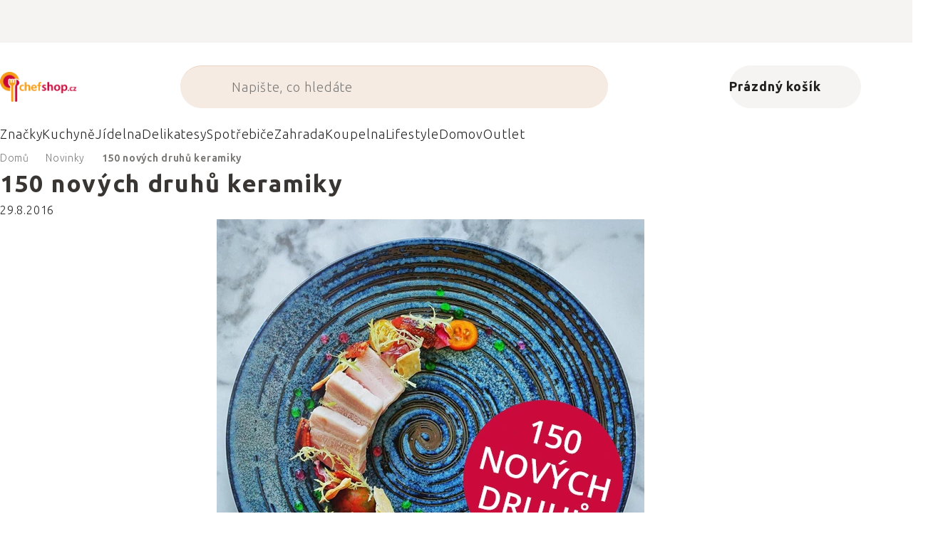

--- FILE ---
content_type: application/javascript; charset=utf-8
request_url: https://cdn.myshoptet.com/usr/www.kulina.cz/user/documents/dklab/project/categorySets/20.js?v=1769028600000
body_size: 572
content:
const dkLabCategorySetsDataLayer = {"cc":{"743ae110-76e1-11eb-90ab-b8ca3a6a5ac4":{"cat":[161],"s":[],"mo":[]},"acd35956-5ce0-11e8-ac88-ac1f6b0076ec":{"cat":[83,61,66,84,70,64,241,378,73],"s":[],"mo":[]}},"hp":[{"cat":[5,6,18140,7,102,101,862,100,8,250,9],"s":[250,9],"mo":[250,9],"p":"position-1"},{"cat":[83,61,66,84,70,64,241,378,73],"s":[],"mo":[],"p":"position-2"}],"cat":{"5":{"u":"kuchyne","n":"Kuchyn\u011b","m":"Kuchyn\u011b"},"6":{"u":"jidelna","n":"J\u00eddelna","m":"J\u00eddelna"},"7":{"u":"spotrebice","n":"Spot\u0159ebi\u010de","m":"Spot\u0159ebi\u010de"},"8":{"u":"outlet","n":"Outlet","m":"Outlet"},"9":{"u":"new-in","n":"Novinky","m":"Novinky"},"61":{"u":"de-buyer","n":"de Buyer","m":"de Buyer"},"64":{"u":"eva-solo","n":"Eva Solo","m":"Eva Solo"},"66":{"u":"fissler","n":"Fissler","m":"Fissler"},"70":{"u":"kitchenaid","n":"KitchenAid","m":"KitchenAid"},"73":{"u":"mij","n":"MIJ","m":"MIJ"},"83":{"u":"wmf","n":"WMF","m":"WMF"},"84":{"u":"woll","n":"WOLL","m":"WOLL"},"100":{"u":"domov","n":"Domov","m":"Domov"},"101":{"u":"koupelna","n":"Koupelna","m":"Koupelna"},"102":{"u":"zahrada","n":"Zahrada","m":"Zahrada"},"161":{"u":"koupelnovy-textil","n":"Koupelnov\u00fd textil","m":"Koupelna"},"241":{"u":"brabantia","n":"Brabantia","m":"Brabantia"},"250":{"u":"inspirace","n":"Inspirace","m":"Inspirace"},"378":{"u":"mill-mortar","n":"Mill & Mortar","m":"Mill & Mortar"},"862":{"u":"lifestyle","n":"Lifestyle","m":"Lifestyle"},"18140":{"u":"pochutiny-delikatesy-a-napoje","n":"Pochutiny, delikatesy a n\u00e1poje","m":"Delikatesy"}}};

--- FILE ---
content_type: application/javascript; charset=utf-8
request_url: https://cdn.myshoptet.com/usr/www.kulina.cz/user/documents/dklab/project/reviews/20.js?v=1769025240
body_size: 1525
content:
var kulinaReviewsDatalayer = {
    "reviews": [
        {
            "reviewId": "896937374",
            "orderId": "1122222277",
            "author": "",
            "content": "Mohu tento obchod jen doporučit, vše v naprostém pořádku.\nZboží mi bylo doručeno precizně zabalené, nové a neponičené.\nVelice si vážím těchto vynikajících služeb.",
            "reaction": "",
            "rating": {
                "delivery_time": "5.00",
                "transport": "5.00",
                "web_usability": "",
                "communication": "5.00",
                "total": "5.00"
            },
            "pros": [
                {
                    "content": "Velice rychlá a vstřícná komunikace obchodu."
                }
            ],
            "cons": [],
            "createdAt": "2026-01-18 23:20:40",
            "createdAtFormatted": "18.01.2026 23:20"
        },
        {
            "reviewId": "893070244",
            "orderId": "1122221891",
            "author": "",
            "content": "Nakupuji opakovaně a vždy velká spokojenost",
            "reaction": "",
            "rating": {
                "delivery_time": "5.00",
                "transport": "5.00",
                "web_usability": "",
                "communication": "5.00",
                "total": "5.00"
            },
            "pros": [
                {
                    "content": "vždy rychlé doručení"
                },
                {
                    "content": "vždy kvalitní nabídka výrobků"
                }
            ],
            "cons": [
                {
                    "content": "žádná"
                }
            ],
            "createdAt": "2026-01-15 18:59:50",
            "createdAtFormatted": "15.01.2026 18:59"
        },
        {
            "reviewId": "896422974",
            "orderId": "1122222223",
            "author": "",
            "content": "V obchodě jsem nakupoval prvně a jsem spokojen se standardní úrovní služeb. Tedy netuším, co bych měl požadovat lepšího. Děkuji",
            "reaction": "",
            "rating": {
                "delivery_time": "",
                "transport": "",
                "web_usability": "",
                "communication": "4.50",
                "total": "4.50"
            },
            "pros": [],
            "cons": [],
            "createdAt": "2026-01-15 09:55:58",
            "createdAtFormatted": "15.01.2026 09:55"
        },
        {
            "reviewId": "893412425",
            "orderId": "1122221924",
            "author": "",
            "content": "Vse rychle a naprosto bez problemu. Skvela nabidka.",
            "reaction": "",
            "rating": {
                "delivery_time": "",
                "transport": "",
                "web_usability": "",
                "communication": "5.00",
                "total": "5.00"
            },
            "pros": [],
            "cons": [],
            "createdAt": "2026-01-06 12:08:58",
            "createdAtFormatted": "06.01.2026 12:08"
        },
        {
            "reviewId": "892671564",
            "orderId": "1122221842",
            "author": "",
            "content": "Před vánočními svátky mne příjemně překvapila rychlost s jakou zboží dorazilo.",
            "reaction": "",
            "rating": {
                "delivery_time": "5.00",
                "transport": "5.00",
                "web_usability": "",
                "communication": "5.00",
                "total": "5.00"
            },
            "pros": [],
            "cons": [],
            "createdAt": "2025-12-29 11:29:13",
            "createdAtFormatted": "29.12.2025 11:29"
        },
        {
            "reviewId": "889898329",
            "orderId": "1122221597",
            "author": "",
            "content": "",
            "reaction": "",
            "rating": {
                "delivery_time": "5.00",
                "transport": "5.00",
                "web_usability": "",
                "communication": "5.00",
                "total": "5.00"
            },
            "pros": [
                {
                    "content": "rychlost a komunikace"
                }
            ],
            "cons": [],
            "createdAt": "2025-12-28 17:19:26",
            "createdAtFormatted": "28.12.2025 17:19"
        },
        {
            "reviewId": "889798308",
            "orderId": "1122221586",
            "author": "",
            "content": "Dobrý sortiment",
            "reaction": "",
            "rating": {
                "delivery_time": "",
                "transport": "",
                "web_usability": "",
                "communication": "5.00",
                "total": "5.00"
            },
            "pros": [],
            "cons": [],
            "createdAt": "2025-12-27 22:08:12",
            "createdAtFormatted": "27.12.2025 22:08"
        },
        {
            "reviewId": "891083048",
            "orderId": "1122221692",
            "author": "",
            "content": "",
            "reaction": "",
            "rating": {
                "delivery_time": "5.00",
                "transport": "5.00",
                "web_usability": "",
                "communication": "5.00",
                "total": "5.00"
            },
            "pros": [
                {
                    "content": "Rychlé dodání."
                }
            ],
            "cons": [],
            "createdAt": "2025-12-25 15:15:36",
            "createdAtFormatted": "25.12.2025 15:15"
        },
        {
            "reviewId": "889955093",
            "orderId": "1122221602",
            "author": "",
            "content": "Rychlé dodání, informace o stavu objednávky, vše ok",
            "reaction": "",
            "rating": {
                "delivery_time": "5.00",
                "transport": "5.00",
                "web_usability": "",
                "communication": "5.00",
                "total": "5.00"
            },
            "pros": [],
            "cons": [],
            "createdAt": "2025-12-22 09:14:33",
            "createdAtFormatted": "22.12.2025 09:14"
        },
        {
            "reviewId": "887650937",
            "orderId": "1122221350",
            "author": "",
            "content": "",
            "reaction": "",
            "rating": {
                "delivery_time": "5.00",
                "transport": "5.00",
                "web_usability": "",
                "communication": "5.00",
                "total": "5.00"
            },
            "pros": [
                {
                    "content": "Kvalitní zboží"
                }
            ],
            "cons": [],
            "createdAt": "2025-12-19 12:27:48",
            "createdAtFormatted": "19.12.2025 12:27"
        },
        {
            "reviewId": "886336611",
            "orderId": "1122221202",
            "author": "",
            "content": "Vše v pohodě.",
            "reaction": "",
            "rating": {
                "delivery_time": "5.00",
                "transport": "4.00",
                "web_usability": "",
                "communication": "5.00",
                "total": "5.00"
            },
            "pros": [],
            "cons": [],
            "createdAt": "2025-12-16 16:57:03",
            "createdAtFormatted": "16.12.2025 16:57"
        },
        {
            "reviewId": "870481343",
            "orderId": "1122219959",
            "author": "",
            "content": "",
            "reaction": "",
            "rating": {
                "delivery_time": "5.00",
                "transport": "5.00",
                "web_usability": "",
                "communication": "5.00",
                "total": "5.00"
            },
            "pros": [
                {
                    "content": "Rychlost"
                }
            ],
            "cons": [],
            "createdAt": "2025-12-14 15:24:24",
            "createdAtFormatted": "14.12.2025 15:24"
        },
        {
            "reviewId": "886112633",
            "orderId": "1122221179",
            "author": "",
            "content": "Komunikace OK",
            "reaction": "",
            "rating": {
                "delivery_time": "5.00",
                "transport": "5.00",
                "web_usability": "",
                "communication": "5.00",
                "total": "5.00"
            },
            "pros": [],
            "cons": [],
            "createdAt": "2025-12-10 00:08:29",
            "createdAtFormatted": "10.12.2025 00:08"
        },
        {
            "reviewId": "885556816",
            "orderId": "1122221061",
            "author": "",
            "content": "Rychle spolehlive dobra informovanost zakaznika",
            "reaction": "",
            "rating": {
                "delivery_time": "5.00",
                "transport": "5.00",
                "web_usability": "",
                "communication": "5.00",
                "total": "4.50"
            },
            "pros": [],
            "cons": [],
            "createdAt": "2025-12-06 09:57:53",
            "createdAtFormatted": "06.12.2025 09:57"
        },
        {
            "reviewId": "882363526",
            "orderId": "1122220681",
            "author": "",
            "content": "Super obchod",
            "reaction": "",
            "rating": {
                "delivery_time": "5.00",
                "transport": "5.00",
                "web_usability": "",
                "communication": "5.00",
                "total": "5.00"
            },
            "pros": [],
            "cons": [],
            "createdAt": "2025-12-05 16:46:54",
            "createdAtFormatted": "05.12.2025 16:46"
        }
    ],
    "boxes": [
        {
            "name": "Heureka",
            "isVisible": true,
            "firstText": "99 % Doporučuje",
            "secondText": "6200+ Recenzí",
            "image": "https://cdn.myshoptet.com/usr/www.kulina.cz/user/documents/dklab/project/reviewsBoxes/reviewBox_6_20.svg"
        },
        {
            "name": "Shop roku CZ",
            "isVisible": false,
            "firstText": "Finalista Shop Roku 24",
            "secondText": "",
            "image": "https://cdn.myshoptet.com/usr/www.kulina.cz/user/documents/dklab/project/reviewsBoxes/reviewBox_8_20.svg"
        },
        {
            "name": "Retino SK",
            "isVisible": true,
            "firstText": "98 % spokojeno",
            "secondText": "s reklamací",
            "image": "https://cdn.myshoptet.com/usr/www.kulina.cz/user/documents/dklab/project/reviewsBoxes/reviewBox_37_20.svg"
        }
    ]
};

--- FILE ---
content_type: application/javascript; charset=utf-8
request_url: https://cdn.myshoptet.com/usr/www.kulina.cz/user/documents/dklab/project/articlesCarousel/20.js?v=1769028600000
body_size: 661
content:
const dkLabArticlesCarouselDataLayer = {"cl":"dkLabArticlesCarousel","ac":{"22":{"a":[171,57,178]},"15":{"a":[57]}},"a":{"57":{"u":"https:\/\/www.chefshop.cz\/guide-home\/perfect-cutlery-choose\/","n":"Jak vybrat dokonalou sadu p\u0159\u00edbor\u016f","s":"","d":"Vyberte si sadu p\u0159\u00edbor\u016f, kter\u00e1 kombinuje styl, kvalitu a prakti\u010dnost. Porad\u00edme v\u00e1m, na co se zam\u011b\u0159it, aby se hodila ke ka\u017ed\u00e9 p\u0159\u00edle\u017eitosti a vydr\u017eela dlouh\u00e1 l\u00e9ta.","i":"https:\/\/www.chefshop.cz\/user\/articles\/images\/118410-704ddcf1bfe614b3b973.jpg","rt":""},"171":{"u":"https:\/\/www.chefshop.cz\/guide-pots\/pot-sets-guide\/","n":"Sada hrnc\u016f: jak vybrat tu nejlep\u0161\u00ed?","s":"Jak vybrat sadu hrnc\u016f","d":"Sada hrnc\u016f nebo jednotliv\u00e9 kusy? Porad\u00edme v\u00e1m a je\u0161t\u011b p\u0159id\u00e1me tipy, na co se p\u0159i v\u00fdb\u011bru zam\u011b\u0159it \u2013 od slo\u017een\u00ed setu p\u0159es typ materi\u00e1lu a\u017e po detaily, kter\u00e9 ovlivn\u00ed va\u0159en\u00ed.","i":"https:\/\/www.chefshop.cz\/user\/articles\/images\/118410-shoptetfile-1755166217689db609b375c45-1.jpg","rt":""},"178":{"u":"https:\/\/www.chefshop.cz\/guide-pots\/electric-cooker-guide\/","n":"Elektrick\u00fd hrnec \u2013 zjist\u011bte, co um\u00ed a komu se vyplat\u00ed","s":"Elektrick\u00fd hrnec \u2013 co um\u00ed a kdy se vyplat\u00ed","d":"Va\u0159\u00ed, dus\u00ed i pe\u010de t\u00e9m\u011b\u0159 bez pomoci. Elektrick\u00fd hrnec zvl\u00e1dne ob\u011bd i ve\u010de\u0159i skoro s\u00e1m. Zjist\u011bte, jak funguje a kdy v\u00e1m u\u0161et\u0159\u00ed \u010das i n\u00e1mahu.","i":"https:\/\/www.chefshop.cz\/user\/articles\/images\/118410-shoptetfile-1755255751689f13c7adb4245.jpg","rt":""}}};

--- FILE ---
content_type: image/svg+xml
request_url: https://cdn.myshoptet.com/usr/361817.myshoptet.com/user/documents/dklab-fl/svg/arrow-right.svg?v=4.74
body_size: 137
content:
<svg version="1.1" xmlns="http://www.w3.org/2000/svg" id="arrow-right" viewBox="0 0 32 32">
<path d="M17.264 7.67c0.55-0.489 1.393-0.44 1.882 0.111l6.52 7.333c0.449 0.505 0.449 1.267 0 1.772l-6.52 7.333c-0.489 0.55-1.332 0.6-1.882 0.111s-0.6-1.332-0.111-1.882l4.547-5.114h-15.697c-0.736 0-1.333-0.597-1.333-1.333s0.597-1.333 1.333-1.333h15.697l-4.547-5.114c-0.489-0.55-0.44-1.393 0.111-1.882z"></path>
</svg>


--- FILE ---
content_type: application/javascript; charset=utf-8
request_url: https://cdn.myshoptet.com/usr/www.kulina.cz/user/documents/dklab/project/stitky/20.js?v=1769028600000
body_size: 12294
content:
const dkLabStitkyKulinaDataLayer = {"cl":"dkLabStitky__main-container","noImg":"\/cms\/img\/common\/missing_images\/detail.png","imgPath":"https:\/\/cdn.myshoptet.com\/usr\/www.chefshop.cz\/user\/shop\/detail\/","prodUrl":"https:\/\/www.chefshop.cz\/","tp":{"35":{"id":35,"i":"https:\/\/www.kulina.cz\/user\/documents\/upload\/aTagpicker\/10T1-Eva-Solo-legio-nova.jpg","st":[{"id":121,"x":84.17,"y":89.91,"c":"ES520411"},{"id":127,"x":5.41,"y":40.21,"c":"ES887292"},{"id":128,"x":86.67,"y":19.24,"c":"ES887312"},{"id":129,"x":38.78,"y":87.11,"c":"ES887284"}],"cat":[7]},"56":{"id":56,"i":"https:\/\/www.kulina.cz\/user\/documents\/upload\/aTagpicker\/10T1-Forged-Olive.jpg","st":[{"id":177,"x":21.32,"y":67.38,"c":"FORGEDSDV620599"},{"id":178,"x":59.83,"y":89.71,"c":"FORGEDSDV620711"},{"id":179,"x":85.39,"y":87.83,"c":"FORGEDSDV620742"}],"cat":[7]},"59":{"id":59,"i":"https:\/\/www.kulina.cz\/user\/documents\/upload\/aTagpicker\/11T1-2-Wusthof-Ferm.jpg","st":[{"id":185,"x":15.23,"y":23.51,"c":"WU4596020"},{"id":186,"x":84.77,"y":25.78,"c":"FERM100232202"}],"cat":[7]},"22":{"id":22,"i":"https:\/\/www.kulina.cz\/user\/documents\/upload\/aTagpicker\/1T1-Eva-Solo-orchid-pot.jpg","st":[{"id":122,"x":10.32,"y":59.32,"c":"SMEKLF03WHEU"},{"id":123,"x":62.02,"y":94.29,"c":"ES887255"},{"id":124,"x":87.88,"y":74.85,"c":"ES568149"}],"cat":[7]},"24":{"id":24,"i":"https:\/\/www.kulina.cz\/user\/documents\/upload\/aTagpicker\/2T1-MIJ-Ice-Dusk.jpg","st":[{"id":92,"x":11.22,"y":25.52,"c":"MIJC3009"},{"id":93,"x":47.29,"y":76.42,"c":"MIJC3005"},{"id":94,"x":84.67,"y":24.05,"c":"MIJC3008"}],"cat":[7]},"28":{"id":28,"i":"https:\/\/www.kulina.cz\/user\/documents\/upload\/aTagpicker\/3T1-de-buyer-steak-Ubrd.jpg","st":[{"id":95,"x":82.16,"y":37.88,"c":"DB561628"},{"id":96,"x":16.23,"y":20.44,"c":"UBRD114LAO"}],"cat":[7]},"29":{"id":29,"i":"https:\/\/www.kulina.cz\/user\/documents\/upload\/aTagpicker\/4T1-de-buyer-pancake.jpg","st":[{"id":97,"x":56.01,"y":16.7,"c":"DB530320"}],"cat":[7]},"30":{"id":30,"i":"https:\/\/www.kulina.cz\/user\/documents\/upload\/aTagpicker\/5T1-Summer-bestseller.jpg","st":[{"id":102,"x":45.19,"y":15.41,"c":"ES520423"},{"id":104,"x":82.69,"y":48.7,"c":"ES886268"},{"id":125,"x":44.89,"y":95.19,"c":"WM0652314500"},{"id":126,"x":57.31,"y":84.87,"c":"VS75300"}],"cat":[7]},"31":{"id":31,"i":"https:\/\/www.kulina.cz\/user\/documents\/upload\/aTagpicker\/6T1-MIJ-Copper_swirl.jpg","st":[{"id":98,"x":56.81,"y":15.1,"c":"MIJC3818"},{"id":99,"x":80.36,"y":31.8,"c":"MIJC3760"},{"id":100,"x":82.16,"y":75.75,"c":"MIJC3757"}],"cat":[7]},"32":{"id":32,"i":"https:\/\/www.kulina.cz\/user\/documents\/upload\/aTagpicker\/7T1-WMF-mill-Eva-Solo-serving.jpg","st":[{"id":105,"x":27.24,"y":83.96,"c":"ES512700"},{"id":106,"x":78.07,"y":66.61,"c":"WM0634546040"}],"cat":[7]},"33":{"id":33,"i":"https:\/\/www.kulina.cz\/user\/documents\/upload\/aTagpicker\/8T1-KitchenAid-Kusmi.jpg","st":[{"id":107,"x":15.13,"y":58.78,"c":"KUSMI21721A1070"},{"id":108,"x":67.33,"y":12.02,"c":"KA5KEK1522EAC"}],"cat":[7]},"34":{"id":34,"i":"https:\/\/www.kulina.cz\/user\/documents\/upload\/aTagpicker\/9T1-Blomus-Sablo.jpg","st":[{"id":109,"x":8.62,"y":86.77,"c":"BM64117"},{"id":110,"x":9.72,"y":54.81,"c":"BM63959"},{"id":111,"x":46.59,"y":31.16,"c":"BM63793"},{"id":112,"x":44.99,"y":94.79,"c":"BM64102"},{"id":113,"x":65.63,"y":88.18,"c":"BM64104"},{"id":114,"x":60.12,"y":74.95,"c":"BM64103"},{"id":115,"x":91.38,"y":87.88,"c":"BM64114"}],"cat":[]},"60":{"id":60,"i":"https:\/\/www.kulina.cz\/user\/documents\/upload\/aTagpicker\/9T1-2-Blomus-Sablo.jpg","st":[{"id":187,"x":6.41,"y":28.86,"c":"BM63959"},{"id":188,"x":52.91,"y":20.17,"c":"BM63793"},{"id":189,"x":84.27,"y":48.76,"c":"BM64114"}],"cat":[7]},"83":{"id":83,"i":"https:\/\/www.kulina.cz\/user\/documents\/upload\/aTagpicker\/mimoni-tagpicker.jpg","st":[{"id":257,"x":41.48,"y":48.77,"c":"WM1286226040"},{"id":259,"x":67.84,"y":96.33,"c":"WM1286076040"},{"id":260,"x":62.02,"y":84.33,"c":"WM1286079964"},{"id":261,"x":50.4,"y":78.18,"c":"WM1286236040"}],"cat":[13]},"100":{"id":100,"i":"https:\/\/www.kulina.cz\/user\/documents\/upload\/aTagpicker\/T1-jidelna-MIJ_earth_set.jpg","st":[{"id":312,"x":73.03,"y":6.23,"c":"MIJC9016"},{"id":313,"x":89.95,"y":30.24,"c":"MIJC9010"},{"id":314,"x":34.68,"y":77.88,"c":"MIJC9013"},{"id":315,"x":64.92,"y":67.47,"c":"MIJC9015"},{"id":316,"x":19.56,"y":33.98,"c":"MIJC0491"}],"cat":[7]},"104":{"id":104,"i":"https:\/\/www.kulina.cz\/user\/documents\/upload\/aTagpicker\/T1-jidelna-mij_sushi_set.jpg","st":[{"id":317,"x":41.09,"y":12.01,"c":"MIJC0317"}],"cat":[7]},"101":{"id":101,"i":"https:\/\/www.kulina.cz\/user\/documents\/upload\/aTagpicker\/T1-jidelna-WMF_karafa.jpg","st":[{"id":318,"x":18.36,"y":49.79,"c":"WM0617706040"},{"id":319,"x":38.89,"y":69.67,"c":"WM0907379990"},{"id":320,"x":65.52,"y":76.74,"c":"WM0636616040"}],"cat":[7]},"102":{"id":102,"i":"https:\/\/www.kulina.cz\/user\/documents\/upload\/aTagpicker\/T1-jidelna-WMF_nuz_na_nutelu.jpg","st":[{"id":322,"x":58.72,"y":59.28,"c":"WM1287686040"}],"cat":[7]},"103":{"id":103,"i":"https:\/\/www.kulina.cz\/user\/documents\/upload\/aTagpicker\/T1-jidelna-WMF_sklenice.jpg","st":[{"id":323,"x":28.86,"y":63.55,"c":"ES541202"},{"id":324,"x":49.1,"y":72.5,"c":"ES541237"},{"id":325,"x":60.52,"y":61.82,"c":"ES541204"},{"id":326,"x":77.05,"y":65.16,"c":"ES541205"}],"cat":[7]},"105":{"id":105,"i":"https:\/\/www.kulina.cz\/user\/documents\/upload\/aTagpicker\/T1-jidelna-wmf_zatka.jpg","st":[{"id":327,"x":23.85,"y":16.13,"c":"WM0641026030"},{"id":328,"x":86.97,"y":59.62,"c":"WM0658136030"}],"cat":[7]},"58":{"id":58,"i":"https:\/\/www.kulina.cz\/user\/documents\/upload\/aTagpicker\/T13-Eva-Solo.jpg","st":[{"id":182,"x":13.5,"y":22.29,"c":"ES515403"},{"id":183,"x":7.29,"y":59.89,"c":"ES281220"},{"id":184,"x":67.45,"y":57.89,"c":"ES280216"}],"cat":[]},"36":{"id":36,"i":"https:\/\/www.kulina.cz\/user\/documents\/upload\/aTagpicker\/1T2-Blomus-Sablo.jpg","st":[{"id":130,"x":92.61,"y":35.53,"c":"BM63824"},{"id":131,"x":90.71,"y":69.62,"c":"BM63964"},{"id":132,"x":5.98,"y":45.86,"c":"BM64537"}],"cat":[8]},"45":{"id":45,"i":"https:\/\/www.kulina.cz\/user\/documents\/upload\/aTagpicker\/10T2-Eva-Solo-tray.jpg","st":[{"id":157,"x":17.54,"y":56.91,"c":"ES502790"},{"id":158,"x":46.19,"y":50,"c":"ES502756"},{"id":159,"x":63.33,"y":26.05,"c":"ES520416"}],"cat":[8]},"37":{"id":37,"i":"https:\/\/www.kulina.cz\/user\/documents\/upload\/aTagpicker\/2T2-Eva-Solo-Legio-Nova.jpg","st":[{"id":134,"x":6.38,"y":72.37,"c":"ES887228"},{"id":135,"x":65.64,"y":92.56,"c":"ES541041"},{"id":136,"x":91.41,"y":34,"c":"ES887305"}],"cat":[8]},"38":{"id":38,"i":"https:\/\/www.kulina.cz\/user\/documents\/upload\/aTagpicker\/3T2-blomus-belo.jpg","st":[{"id":137,"x":38.48,"y":75.65,"c":"BM64294"},{"id":138,"x":73.95,"y":76.35,"c":"BM64295"}],"cat":[8]},"39":{"id":39,"i":"https:\/\/www.kulina.cz\/user\/documents\/upload\/aTagpicker\/4T2-Eva-Solo-Legio-Nova-black.jpg","st":[{"id":139,"x":10.7,"y":33.65,"c":"ES787224"},{"id":140,"x":16.31,"y":91.58,"c":"ES787228"},{"id":141,"x":64.14,"y":5.21,"c":"ES541036"}],"cat":[8]},"40":{"id":40,"i":"https:\/\/www.kulina.cz\/user\/documents\/upload\/aTagpicker\/5T2-Blomus-Wilo.jpg","st":[{"id":142,"x":11.6,"y":91.68,"c":"BM63906"},{"id":143,"x":3.18,"y":39.84,"c":"BM64030"},{"id":144,"x":73.36,"y":6.78,"c":"BM64013"}],"cat":[8]},"41":{"id":41,"i":"https:\/\/www.kulina.cz\/user\/documents\/upload\/aTagpicker\/6T2-Eva-Solo-Nordic.jpg","st":[{"id":145,"x":18.34,"y":35.8,"c":"ES541038"},{"id":146,"x":45.99,"y":11.76,"c":"ES502757"},{"id":147,"x":70.24,"y":83.23,"c":"ES502790"}],"cat":[8]},"42":{"id":42,"i":"https:\/\/www.kulina.cz\/user\/documents\/upload\/aTagpicker\/7T2-Eva-Solo-termo.jpg","st":[{"id":148,"x":5.18,"y":19.08,"c":"ES568001"},{"id":149,"x":23.33,"y":4.14,"c":"ES502876"},{"id":150,"x":88.7,"y":58.79,"c":"ES502845"},{"id":151,"x":30.15,"y":90.07,"c":"ES501118"}],"cat":[8]},"43":{"id":43,"i":"https:\/\/www.kulina.cz\/user\/documents\/upload\/aTagpicker\/8T2-Viva-Scandinavia.jpg","st":[{"id":152,"x":46.59,"y":16.83,"c":"VS70500"}],"cat":[8]},"44":{"id":44,"i":"https:\/\/www.kulina.cz\/user\/documents\/upload\/aTagpicker\/9T2-Blomus-Sablo.jpg","st":[{"id":153,"x":10.52,"y":13.73,"c":"BM64102"},{"id":154,"x":65.63,"y":20.44,"c":"BM64101"},{"id":155,"x":46.19,"y":73.05,"c":"BM64540"},{"id":156,"x":79.66,"y":49.1,"c":"BM64542"}],"cat":[]},"46":{"id":46,"i":"https:\/\/www.kulina.cz\/user\/documents\/upload\/aTagpicker\/1T3-pocket-knife.jpg","st":[{"id":160,"x":67.65,"y":16.28,"c":"LAGSDV-301159"}],"cat":[9]},"55":{"id":55,"i":"https:\/\/www.kulina.cz\/user\/documents\/upload\/aTagpicker\/10T3-wmf-minutka.jpg","st":[{"id":176,"x":35.57,"y":80.29,"c":"WM0799766040"}],"cat":[]},"47":{"id":47,"i":"https:\/\/www.kulina.cz\/user\/documents\/upload\/aTagpicker\/2T3-Forged.jpg","st":[{"id":161,"x":11.02,"y":85.5,"c":"FORGEDSDV304105"},{"id":162,"x":36.07,"y":86.31,"c":"FORGEDSDV305225"},{"id":163,"x":54.91,"y":8.15,"c":"FORGEDSDV623378"},{"id":164,"x":72.55,"y":88.98,"c":"FORGEDSDV305584"},{"id":165,"x":93.89,"y":7.21,"c":"FORGEDSDV620599"}],"cat":[9]},"48":{"id":48,"i":"https:\/\/www.kulina.cz\/user\/documents\/upload\/aTagpicker\/3T3-Estoublon.jpg","st":[{"id":166,"x":14.53,"y":41.58,"c":"EST010639"}],"cat":[9]},"49":{"id":49,"i":"https:\/\/www.kulina.cz\/user\/documents\/upload\/aTagpicker\/4T3-red-wine-salt.jpg","st":[{"id":167,"x":14.33,"y":15.1,"c":"MM19906"}],"cat":[9]},"50":{"id":50,"i":"https:\/\/www.kulina.cz\/user\/documents\/upload\/aTagpicker\/5T3-de-buyer.jpg","st":[{"id":168,"x":13.73,"y":38.68,"c":"DB561628"}],"cat":[9]},"51":{"id":51,"i":"https:\/\/www.kulina.cz\/user\/documents\/upload\/aTagpicker\/6T3-Latelier-geometry.jpg","st":[{"id":169,"x":14.03,"y":27.39,"c":"LADV958164"}],"cat":[9]},"52":{"id":52,"i":"https:\/\/www.kulina.cz\/user\/documents\/upload\/aTagpicker\/7T3-Eva_Solo_Nordic_kettle.jpg","st":[{"id":170,"x":8.22,"y":15.03,"c":"ES502740"},{"id":171,"x":42.18,"y":37.68,"c":"ES502788"},{"id":172,"x":79.86,"y":15.73,"c":"ES502754"}],"cat":[9]},"53":{"id":53,"i":"https:\/\/www.kulina.cz\/user\/documents\/upload\/aTagpicker\/8T3-Latelier-champagne.jpg","st":[{"id":173,"x":70.14,"y":12.69,"c":"LADV950755"}],"cat":[9]},"54":{"id":54,"i":"https:\/\/www.kulina.cz\/user\/documents\/upload\/aTagpicker\/9T3-Eva_Solo_Nordic_kitchen.jpg","st":[{"id":174,"x":12.32,"y":19.04,"c":"ES520416"},{"id":175,"x":76.45,"y":9.42,"c":"ES512705"}],"cat":[8]},"74":{"id":74,"i":"https:\/\/www.kulina.cz\/user\/documents\/upload\/aTagpicker\/T4_estoublon_olive.jpg","st":[{"id":237,"x":68.94,"y":35.27,"c":"EST010551"}],"cat":[10]},"70":{"id":70,"i":"https:\/\/www.kulina.cz\/user\/documents\/upload\/aTagpicker\/T4-gusti-range.jpg","st":[{"id":240,"x":9.52,"y":65.06,"c":"GIU540A"},{"id":241,"x":61.12,"y":39.81,"c":"GIU340A"},{"id":242,"x":89.58,"y":92.32,"c":"GIU240A"}],"cat":[10]},"62":{"id":62,"i":"https:\/\/www.kulina.cz\/user\/documents\/upload\/aTagpicker\/T4-Kusmi-tea-group.jpg","st":[{"id":227,"x":63.13,"y":20.98,"c":"KUSMI21641A1070"},{"id":228,"x":32.46,"y":43.42,"c":"KUSMI21645A1070"},{"id":229,"x":64.83,"y":69.21,"c":"KUSMI21682A1070"}],"cat":[10]},"63":{"id":63,"i":"https:\/\/www.kulina.cz\/user\/documents\/upload\/aTagpicker\/T4-Kusmi-tea-group1.jpg","st":[{"id":220,"x":55.31,"y":10.02,"c":"KUSMI21635A1070"},{"id":221,"x":76.65,"y":24.65,"c":"KUSMISAIN125"},{"id":222,"x":20.54,"y":37.37,"c":"KUSMI21665A1070"},{"id":223,"x":80.26,"y":51.6,"c":"KUSMI21684A1070"},{"id":224,"x":22.24,"y":68.24,"c":"KUSMI21673A1120"}],"cat":[10]},"65":{"id":65,"i":"https:\/\/www.kulina.cz\/user\/documents\/upload\/aTagpicker\/T4-Mill-Mortar-dust.jpg","st":[{"id":235,"x":82.77,"y":88.51,"c":"MM13162"},{"id":236,"x":48.5,"y":12.02,"c":"MM13148"}],"cat":[10]},"67":{"id":67,"i":"https:\/\/www.kulina.cz\/user\/documents\/upload\/aTagpicker\/T4-Mill-Mortar-salt.jpg","st":[{"id":205,"x":77.63,"y":19.44,"c":"MM30087"},{"id":206,"x":31.58,"y":32.46,"c":"MM19904"},{"id":207,"x":15.86,"y":65.42,"c":"MM19907"},{"id":208,"x":70.33,"y":86.05,"c":"MM19902"}],"cat":[10]},"64":{"id":64,"i":"https:\/\/www.kulina.cz\/user\/documents\/upload\/aTagpicker\/T4-Mill-Mortar-coffee.jpg","st":[{"id":233,"x":66.43,"y":56.11,"c":"MM30001"}],"cat":[10]},"66":{"id":66,"i":"https:\/\/www.kulina.cz\/user\/documents\/upload\/aTagpicker\/T4-Mill-Mortar-grill.jpg","st":[{"id":210,"x":42.89,"y":26.91,"c":"MM30096"},{"id":211,"x":70.93,"y":38.53,"c":"MM13116"},{"id":212,"x":30.68,"y":53.15,"c":"MM13114"}],"cat":[10]},"68":{"id":68,"i":"https:\/\/www.kulina.cz\/user\/documents\/upload\/aTagpicker\/T4-Mill-Mortar-tonka-beans.jpg","st":[{"id":231,"x":71.24,"y":47.03,"c":"MM12272"}],"cat":[10]},"69":{"id":69,"i":"https:\/\/www.kulina.cz\/user\/documents\/upload\/aTagpicker\/T4-Plantin-oil.jpg","st":[{"id":238,"x":19.04,"y":54.31,"c":"PLA3237850001650"},{"id":239,"x":86.97,"y":77.96,"c":"PLA3237850001643"}],"cat":[10]},"72":{"id":72,"i":"https:\/\/www.kulina.cz\/user\/documents\/upload\/aTagpicker\/T4-plantin-mayo-mustard.jpg","st":[{"id":225,"x":55.61,"y":39.95,"c":"PLA3237850002442"},{"id":226,"x":12.93,"y":71.34,"c":"PLA3237850002435"}],"cat":[10]},"73":{"id":73,"i":"https:\/\/www.kulina.cz\/user\/documents\/upload\/aTagpicker\/T4-plantin-truffle.jpg","st":[{"id":230,"x":50.4,"y":27.66,"c":"PLA3237850112264"}],"cat":[10]},"80":{"id":80,"i":"https:\/\/www.kulina.cz\/user\/documents\/upload\/aTagpicker\/T5-Printworks-backgamon.jpg","st":[{"id":243,"x":13.35,"y":74.58,"c":"PRPW00507"}],"cat":[12]},"79":{"id":79,"i":"https:\/\/www.kulina.cz\/user\/documents\/upload\/aTagpicker\/T5-Printworks-backgamon-wood.jpg","st":[{"id":244,"x":17.16,"y":66.75,"c":"PW00722"}],"cat":[12]},"81":{"id":81,"i":"https:\/\/www.kulina.cz\/user\/documents\/upload\/aTagpicker\/T5-Printworks-domino.jpg","st":[{"id":245,"x":86.35,"y":60.59,"c":"PRPW00509"}],"cat":[12]},"77":{"id":77,"i":"https:\/\/www.kulina.cz\/user\/documents\/upload\/aTagpicker\/T5-Printworks-chess.jpg","st":[{"id":247,"x":70.63,"y":63.7,"c":"PRPW00542"}],"cat":[12]},"75":{"id":75,"i":"https:\/\/www.kulina.cz\/user\/documents\/upload\/aTagpicker\/T5-Printworks-chess-azuro-white.jpg","st":[{"id":250,"x":57.81,"y":40.46,"c":"PRPW00508"}],"cat":[12]},"78":{"id":78,"i":"https:\/\/www.kulina.cz\/user\/documents\/upload\/aTagpicker\/T5-Printworks-chess-black-white.jpg","st":[{"id":253,"x":60.91,"y":81.12,"c":"PRPW00531"},{"id":256,"x":17.96,"y":71.91,"c":"PRPW00514"}],"cat":[12]},"76":{"id":76,"i":"https:\/\/www.kulina.cz\/user\/documents\/upload\/aTagpicker\/T5-Printworks-chess-blue-white.jpg","st":[{"id":252,"x":80.94,"y":25.47,"c":"PRPW00673"}],"cat":[12]},"82":{"id":82,"i":"https:\/\/www.kulina.cz\/user\/documents\/upload\/aTagpicker\/T5-Printworks-mikado.jpg","st":[{"id":254,"x":78.54,"y":82.09,"c":"PRPW00510"}],"cat":[12]},"84":{"id":84,"i":"https:\/\/www.kulina.cz\/user\/documents\/upload\/aTagpicker\/7T-1-smeg.jpg","st":[{"id":262,"x":5.94,"y":56.6,"c":"SMEKLF03WHMEU"},{"id":263,"x":93.25,"y":58.8,"c":"SMETSF01WHMEU"}],"cat":[14]},"88":{"id":88,"i":"https:\/\/www.kulina.cz\/user\/documents\/upload\/aTagpicker\/T7-10-mij.jpg","st":[{"id":305,"x":74.25,"y":88.58,"c":"MIJRW0009"}],"cat":[14]},"89":{"id":89,"i":"https:\/\/www.kulina.cz\/user\/documents\/upload\/aTagpicker\/T7-11-mij.jpg","st":[{"id":266,"x":8.05,"y":79.69,"c":"MIJC3008"},{"id":267,"x":93.25,"y":12.94,"c":"MIJC3006"},{"id":268,"x":84.84,"y":84.23,"c":"MIJC3007"}],"cat":[14]},"97":{"id":97,"i":"https:\/\/www.kulina.cz\/user\/documents\/upload\/aTagpicker\/T7-12-ice-whitewash.jpg","st":[{"id":273,"x":54.41,"y":71.84,"c":"MIJC3012"},{"id":306,"x":16.83,"y":16.3,"c":"MIJC3013"},{"id":307,"x":88.48,"y":34.07,"c":"MIJC3011"}],"cat":[]},"91":{"id":91,"i":"https:\/\/www.kulina.cz\/user\/documents\/upload\/aTagpicker\/T7-2-ac-perch.jpg","st":[{"id":274,"x":15.36,"y":70.91,"c":"ACPGRAKLLGMF"}],"cat":[14]},"85":{"id":85,"i":"https:\/\/www.kulina.cz\/user\/documents\/upload\/aTagpicker\/7T-3-estoublon.jpg","st":[{"id":275,"x":81.44,"y":71.83,"c":"EST010550"},{"id":308,"x":81.46,"y":83.67,"c":"EST010569"}],"cat":[14]},"92":{"id":92,"i":"https:\/\/www.kulina.cz\/user\/documents\/upload\/aTagpicker\/T7-4-kusmi.jpg","st":[{"id":309,"x":87.27,"y":60.39,"c":"KUSMI21310A2500"},{"id":310,"x":87.47,"y":80.43,"c":"KUSMI21317A1170"}],"cat":[14]},"93":{"id":93,"i":"https:\/\/www.kulina.cz\/user\/documents\/upload\/aTagpicker\/T7-5-barman.jpg","st":[{"id":279,"x":26.67,"y":51.92,"c":"WM662866040"},{"id":280,"x":79.54,"y":74.75,"c":"WM0603489990"}],"cat":[14]},"86":{"id":86,"i":"https:\/\/www.kulina.cz\/user\/documents\/upload\/aTagpicker\/7T-6-estoublon.jpg","st":[{"id":281,"x":73.93,"y":86.09,"c":"EST010576"},{"id":282,"x":60.41,"y":86.39,"c":"EST010691"},{"id":283,"x":47.6,"y":86.49,"c":"EST010588"}],"cat":[14]},"94":{"id":94,"i":"https:\/\/www.kulina.cz\/user\/documents\/upload\/aTagpicker\/T7-7-mix.jpg","st":[{"id":284,"x":26.77,"y":65.07,"c":"WM1759286411"},{"id":285,"x":60.41,"y":86.56,"c":"MIJC3818"},{"id":286,"x":92.85,"y":60.66,"c":"TEFB8644474"}],"cat":[14]},"87":{"id":87,"i":"https:\/\/www.kulina.cz\/user\/documents\/upload\/aTagpicker\/7T-8-mix.jpg","st":[{"id":287,"x":7.75,"y":46.15,"c":"DB561628"},{"id":288,"x":94.26,"y":37.14,"c":"KA5KEK1522EER"},{"id":289,"x":48.4,"y":81.97,"c":"WM0652314500"}],"cat":[14]},"95":{"id":95,"i":"https:\/\/www.kulina.cz\/user\/documents\/upload\/aTagpicker\/T7-9-mij.jpg","st":[{"id":302,"x":16.93,"y":51.24,"c":"MIJC3008"},{"id":303,"x":92.48,"y":28.39,"c":"MIJC3013"}],"cat":[14]},"99":{"id":99,"i":"https:\/\/www.kulina.cz\/user\/documents\/upload\/aTagpicker\/T7-sushi-set.jpg","st":[{"id":311,"x":26.05,"y":78.29,"c":"MIJRW00C17"}],"cat":[14]},"106":{"id":106,"i":"https:\/\/www.kulina.cz\/user\/documents\/upload\/aTagpicker\/T7-electro_1.jpg","st":[{"id":329,"x":12.53,"y":28.16,"c":"KA5KSM175PSEFL"}],"cat":[16]},"115":{"id":115,"i":"https:\/\/www.kulina.cz\/user\/documents\/upload\/aTagpicker\/T7-electro_10.jpg","st":[{"id":332,"x":81.16,"y":35,"c":"BGTT15DIVAC3"}],"cat":[16]},"116":{"id":116,"i":"https:\/\/www.kulina.cz\/user\/documents\/upload\/aTagpicker\/T7-electro_11.jpg","st":[{"id":335,"x":83.57,"y":36.21,"c":"KA5KMT2204ECA"},{"id":337,"x":35.77,"y":37.27,"c":"KA5KEK1522ECA"}],"cat":[16]},"117":{"id":117,"i":"https:\/\/www.kulina.cz\/user\/documents\/upload\/aTagpicker\/T7-electro_12.jpg","st":[{"id":339,"x":63.13,"y":33.4,"c":"SEVESM3586"}],"cat":[16]},"107":{"id":107,"i":"https:\/\/www.kulina.cz\/user\/documents\/upload\/aTagpicker\/T7-electro_2.jpg","st":[{"id":341,"x":63.83,"y":42.28,"c":"SMETSF01RDEU"},{"id":343,"x":23.95,"y":40.15,"c":"SMEKLF03RDEU"}],"cat":[16]},"108":{"id":108,"i":"https:\/\/www.kulina.cz\/user\/documents\/upload\/aTagpicker\/T7-electro_3.jpg","st":[{"id":345,"x":82.06,"y":19.54,"c":"WM0415120011"},{"id":346,"x":25.55,"y":33.77,"c":"WM1872426030"},{"id":347,"x":72.65,"y":67.13,"c":"WM1872496030"}],"cat":[16]},"109":{"id":109,"i":"https:\/\/www.kulina.cz\/user\/documents\/upload\/aTagpicker\/T7-electro_4.jpg","st":[{"id":348,"x":73.95,"y":34.2,"c":"LPVLPLESE01EU"}],"cat":[16]},"110":{"id":110,"i":"https:\/\/www.kulina.cz\/user\/documents\/upload\/aTagpicker\/T7-electro_5.jpg","st":[{"id":351,"x":53.81,"y":38.41,"c":"KA5KFCB519EAC"}],"cat":[16]},"111":{"id":111,"i":"https:\/\/www.kulina.cz\/user\/documents\/upload\/aTagpicker\/T7-electro_6.jpg","st":[{"id":353,"x":49.9,"y":39.83,"c":"ALMDL11R"}],"cat":[16]},"112":{"id":112,"i":"https:\/\/www.kulina.cz\/user\/documents\/upload\/aTagpicker\/T7-electro_7.jpg","st":[{"id":355,"x":73.55,"y":55.18,"c":"SMEKLF03RDEU"},{"id":356,"x":48.9,"y":55.18,"c":"SMEKLF03WHEU"},{"id":357,"x":23.95,"y":55.04,"c":"SMEKLF03BLEU"},{"id":358,"x":54.71,"y":4.54,"c":"KA5KEK1222EOB"},{"id":359,"x":36.67,"y":4.68,"c":"KA5KEK1222EER"},{"id":360,"x":72.75,"y":4.14,"c":"KA5KEK1222EWH"}],"cat":[16]},"113":{"id":113,"i":"https:\/\/www.kulina.cz\/user\/documents\/upload\/aTagpicker\/T7-electro_8.jpg","st":[{"id":361,"x":64.93,"y":10.62,"c":"BX1020003"}],"cat":[16]},"114":{"id":114,"i":"https:\/\/www.kulina.cz\/user\/documents\/upload\/aTagpicker\/T7-electro_9.jpg","st":[{"id":364,"x":16.93,"y":46.23,"c":"SMEKLF04CREU"},{"id":366,"x":38.08,"y":47.83,"c":"SMETSF01CREU"},{"id":368,"x":70.44,"y":33.8,"c":"SMEECF01CREU"}],"cat":[16]}},"pr":{"MIJC3008":{"n":"P\u0159edkrmov\u00fd tal\u00ed\u0159 ICE DUSK 22 cm, modr\u00e1, keramika, MIJ","i":"133461.jpg","u":"predkrmovy-talir-ice-dusk-22-cm--modra--keramika--mij\/","p":299,"a":"Skladem","s":51},"DB561628":{"n":"Ocelov\u00e1 p\u00e1nev na steaky Mineral B Element O 28 cm de Buyer","i":"5422-4.jpg","u":"steakova-panev-mineral-b-de-buyer-28-cm\/","p":2299,"a":"Skladem","s":64},"DB530320":{"n":"DB530320 de Buyer","i":"5641.jpg","u":"panev-na-palacinky-de-buyer-20-cm\/","p":586,"a":"Skladem","s":23},"MIJC3818":{"n":"St\u0159edn\u00ed miska Copper Swirl 16 cm 500 ml MIJ","i":"730.jpg","u":"stredni-miska-copper-swirl-16-cm\/","p":349,"a":"Skladem","s":582},"MIJC3760":{"n":"M\u011blk\u00fd tal\u00ed\u0159 Copper Swirl 20 cm MIJ","i":"725.jpg","u":"kulaty-talir-copper-swirl-20-cm\/","p":379,"a":"Skladem","s":735},"MIJC3757":{"n":"M\u011blk\u00fd tal\u00ed\u0159 Copper Swirl 29 cm MIJ","i":"724.jpg","u":"kulaty-talir-copper-swirl-28-cm\/","p":879,"a":"Skladem","s":472},"ES520423":{"n":"D\u0159ev\u011bn\u00e9 prk\u00e9nko krajec\u00ed a serv\u00edrovac\u00ed kulat\u00e9 Nordic kitchen Eva Solo","i":"57120.jpg","u":"drevene-prkenko-krajeci-a-servirovaci-kulate-nordic-kitchen\/","p":1425,"a":"Skladem","s":2},"ES512700":{"n":"Serv\u00edrovac\u00ed tal\u00ed\u0159 NORDIC KITCHEN 36 cm, ov\u00e1l, \u010dern\u00e1, kamenina, Eva Solo","i":"121672.jpg","u":"servirovaci-talir-nordic-kitchen-36-cm--oval--cerna--kamenina--eva-solo\/","p":1393,"a":"Skladem","s":6},"WM0634546040":{"n":"Sl\u00e1nka a pep\u0159enka na ak\u00e1tov\u00e9m podstavci WMF","i":"12279.jpg","u":"slanka-a-peprenka-s-akatovym-stojanem-wmf\/","p":636,"a":"Skladem","s":112},"KUSMI21721A1070":{"n":"Detoxika\u010dn\u00ed \u010daj BB DETOX Kusmi Tea plechovka 100 g","i":"124254.jpg","u":"detoxikacni-caj-bb-detox-kusmi-tea-plechovka-100-g\/","p":485,"a":"Skladem","s":62},"KA5KEK1522EAC":{"n":"Rychlovarn\u00e1 konvice 1,5 l Artisan mandlov\u00e1 KitchenAid","i":"3746.jpg","u":"rychlovarna-konvice-kitchenaid-1-5-l-5kek1522-mandlova\/","p":6290,"a":"Skladem","s":11},"BM63793":{"n":"D\u0159ev\u011bn\u00e9 prk\u00e9nko na kr\u00e1jen\u00ed BORDA 64 x 18 cm Blomus","i":"50166.jpg","u":"drevene-prkenko-na-krajeni-borda-64-x-18-cm\/","p":1654,"a":"Skladem","s":9},"BM64104":{"n":"Miska Sablo Blomus 15,5 cm","i":"81354.png","u":"miska-sablo-blomus-15-5-cm\/","p":456,"a":"Skladem","s":5},"BM64114":{"n":"Hrnek na \u010daj Sablo Blomus 250 ml","i":"81384.png","u":"hrnek-na-caj-sablo-blomus-250-ml\/","p":279,"a":"Skladem","s":3},"ES887255":{"n":"Hrnek Legio Nova b\u00edl\u00e1 0,35 l Eva Solo","i":"27168.jpg","u":"hrnek-legio-nova-eva-solo-bila-0-35-l\/","p":407,"a":"Skladem","s":40},"ES568149":{"n":"Sklen\u011bn\u00fd samozavla\u017eovac\u00ed kv\u011btin\u00e1\u010d na orchideje O 15 cm Eva Solo","i":"57219.jpg","u":"skleneny-samozavlazovaci-kvetinac-na-orchideje--15-cm\/","p":1194,"a":"Skladem","s":137},"WM0652314500":{"n":"Set ml\u00fdnk\u016f na ko\u0159en\u00ed Ceramill\u00ae Nature WMF","i":"5719.jpg","u":"sada-mlynku-na-pepr-a-sul-ceramill-nature-wmf-13-8-cm\/","p":1904,"a":"Skladem","s":234},"ES887292":{"n":"D\u00f3za na s\u016fl se l\u017ei\u010dkou Legio Nova Eva Solo","i":"30591.jpg","u":"doza-na-sul-se-lzickou-legio-nova\/","p":995,"a":"Skladem","s":15},"ES887312":{"n":"N\u00e1doba na kuchy\u0148sk\u00e9 n\u00e1\u010din\u00ed Legio Nova Eva Solo","i":"51723.jpg","u":"nadoba-na-kuchynske-nacini-legio-nova\/","p":611,"a":"Skladem","s":15},"ES887284":{"n":"Miska Legio Nova b\u00edl\u00e1 0,5 l Eva Solo","i":"51711.jpg","u":"miska-legio-nova-bila-0-5-l\/","p":591,"a":"Skladem","s":25},"BM63964":{"n":"M\u011blk\u00fd tal\u00ed\u0159 Mio c\u00ednov\u00fd Blomus","i":"50328.jpg","u":"melky-talir-mio-cinovy\/","p":480,"a":"Skladem","s":23},"ES887228":{"n":"Tal\u00ed\u0159 j\u00eddeln\u00ed Legio Nova O 28 cm Eva Solo","i":"27045.jpg","u":"talir-jidelni-legio-nova-eva-solo-28-cm\/","p":551,"a":"Skladem","s":77},"ES541041":{"n":"Univerz\u00e1ln\u00ed sklenice 0,48 l Eva Solo","i":"30318.jpg","u":"univerzalni-sklenice-0-48-l\/","p":496,"a":"Skladem","s":39},"ES887305":{"n":"D\u017eb\u00e1n Legio Nova 1,6 l Eva Solo","i":"45927.jpg","u":"dzban-legio-nova-1-6-l\/","p":1222,"a":"Skladem","s":13},"BM64294":{"n":"Sada sklenic na \u010derven\u00e9 v\u00edno BELO Blomus 200 ml hn\u011bd\u00e9 2 ks","i":"98853.jpg","u":"sada-sklenic-na-cervene-vino-belo-blomus-200-ml-hnede-2-ks\/","p":1015,"a":"Skladem","s":4},"ES787224":{"n":"Hlubok\u00fd tal\u00ed\u0159 LEGIO NOVA 25 cm, \u010dern\u00e1, kamenina, Eva Solo","i":"137909.jpg","u":"hluboky-talir-legio-nova-25-cm--cerna--kamenina--eva-solo\/","p":569,"a":"Skladem","s":37},"ES787228":{"n":"J\u00eddeln\u00ed tal\u00ed\u0159 LEGIO NOVA 28 cm, \u010dern\u00e1, kamenina, Eva Solo","i":"137984.jpg","u":"jidelni-talir-legio-nova-28-cm--cerna--kamenina--eva-solo\/","p":611,"a":"Skladem","s":44},"ES541036":{"n":"Sklenice na v\u00edno Magnum 0,6 l Eva Solo","i":"30306.jpg","u":"sklenice-na-vino-magnum-0-6-l\/","p":694,"a":"Skladem","s":8},"BM63906":{"n":"D\u0159ev\u011bn\u00fd t\u00e1c s vyv\u00fd\u0161en\u00fdmi okraji WILO velk\u00fd Blomus","i":"29463.jpg","u":"dreveny-tac-s-vyvysenymi-okraji-wilo-velky\/","p":1195,"a":"Skladem","s":5},"BM64030":{"n":"Set \u0161\u00e1lk\u016f na k\u00e1vu s pod\u0161\u00e1lkem RO \u0161ed\u00fd Blomus","i":"50472.jpg","u":"set-salku-na-kavu-s-podsalkem-ro-sedy\/","p":990,"a":"Skladem","s":1},"ES502757":{"n":"Vakuov\u00e1 termoska s d\u0159ev\u011bnou rukojet\u00ed Nordic kitchen nerez 1,0 l Eva Solo","i":"45765.jpg","u":"vakuova-termoska-s-drevenou-rukojeti-nordic-kitchen-nerez-1-0-l\/","p":1916,"a":"Skladem","s":4},"ES502790":{"n":"Hrnek Nordic Kitchen \u010dern\u00fd 0,3 l Eva Solo","i":"28440.jpg","u":"hrnek-nordic-kitchen-cerny-0-3-l\/","p":268,"a":"Skladem","s":6},"ES502876":{"n":"Vakuov\u00fd d\u017eb\u00e1n SILHOUETTE Eva Solo 1,0 l \u010dokol\u00e1dov\u00fd","i":"115895.jpg","u":"vakuovy-dzban-silhouette-eva-solo-1-0-l-cokoladovy\/","p":2036,"a":"Skladem","s":2},"VS70500":{"n":"\u010cajov\u00e1 konvice Leaf Viva Scandinavia 0,5 l","i":"92352.png","u":"cajova-konvice-leaf-viva-scandinavia-0-5-l\/","p":839,"a":"Skladem","s":6},"BM64101":{"n":"Dezertn\u00ed tal\u00ed\u0159 Sablo Blomus 21 cm","i":"81345.png","u":"dzertni-talir-sablo-blomus-21-cm\/","p":381,"a":"Skladem","s":7},"BM64542":{"n":"Sklenice na b\u00edl\u00e9 v\u00edno FUUMI 310 ml, sada 4 ks, k\u00e1vov\u00e1, sklo, Blomus","i":"132936.jpg","u":"sklenice-na-bile-vino-fuumi-310-ml--sada-4-ks--kavova--sklo--blomus\/","p":1401,"a":"Skladem","s":3},"ES502756":{"n":"Vakuov\u00e1 termoska s d\u0159ev\u011bnou rukojet\u00ed Nordic kitchen \u010dern\u00e1 1,0 l Eva Solo","i":"28431.jpg","u":"vakuova-termoska-s-drevenou-rukojeti-nordic-kitchen-cerna-1-0-l\/","p":1916,"a":"Skladem","s":47},"LAGSDV-301159":{"n":"Kapesn\u00ed n\u016f\u017e s brouskem a pouzdrem Laguiole Luxury, rukoje\u0165 palisandr","i":"56703.jpg","u":"kapesni-nuz-s-brouskem-a-pouzdrem-laguiole-luxury--rukojet-palisandr\/","p":929,"a":"Skladem","s":18},"FORGEDSDV304105":{"n":"Kucha\u0159sk\u00fd n\u016f\u017e Forged Brute 20,5 cm","i":"33309.jpg","u":"kucharsky-nuz-forged-brute-20-5-cm\/","p":1859,"a":"Skladem","s":14},"FORGEDSDV305225":{"n":"Kucha\u0159sk\u00fd n\u016f\u017e Forged Olive 20,5 cm","i":"33375.jpg","u":"kucharsky-nuz-forged-olive-20-5-cm\/","p":1859,"a":"Skladem","s":11},"FORGEDSDV623378":{"n":"Kucha\u0159sk\u00fd n\u016f\u017e Sebra Forged 20,5 cm","i":"79665.png","u":"kucharsky-nuz-sebra-forged-20-5-cm\/","p":1859,"a":"Skladem","s":11},"FORGEDSDV305584":{"n":"Kucha\u0159sk\u00fd n\u016f\u017e Forged VG10 20,5 cm s ko\u017een\u00fdm pouzdrem","i":"33456.jpg","u":"kucharsky-nuz-forged-vg10-20-5-cm-s-kozenym-pouzdrem\/","p":2969,"a":"Skladem","s":56},"FORGEDSDV620599":{"n":"Kucha\u0159sk\u00fd n\u016f\u017e Forged Katai 20,5 cm","i":"33465.jpg","u":"kucharsky-nuz-forged-katai-20-5-cm\/","p":3409,"a":"Skladem","s":3},"EST010639":{"n":"D\u00e1rkov\u00e1 sada KORONEIKI, extra panensk\u00fd olivov\u00fd olej &amp; balzamikov\u00fd ocet, 2 x 200 ml, Estoublon","i":"139604.jpg","u":"darkova-sada-koroneiki--extra-panensky-olivovy-olej-balzamikovy-ocet--2-x-200-ml--estoublon\/","p":1199,"a":"Skladem","s":14},"MM19906":{"n":"S\u016fl s \u010derven\u00fdm v\u00ednem 80 g, vlo\u010dky, Mill &amp; Mortar","i":"123648.jpg","u":"sul-s-cervenym-vinem-80-g--vlocky--mill-mortar\/","p":195,"a":"Skladem","s":13},"ES502740":{"n":"Rychlovarn\u00e1 konvice Nordic kitchen 1,5 l Eva Solo","i":"28425.jpg","u":"rychlovarna-konvice-nordic-kitchen-1-5-l\/","p":2876,"a":"Skladem","s":2},"ES502788":{"n":"Hrnek Nordic kitchen \u010dern\u00fd 0,4 l Eva Solo","i":"28434.jpg","u":"hrnek-nordic-kitchen-cerny-0-4-l\/","p":296,"a":"Skladem","s":8},"ES502754":{"n":"French press\/termoska Nordic kitchen 1 l Eva Solo","i":"36912.jpg","u":"french-press-termoska-nordic-kitchen-1-l\/","p":2395,"a":"Skladem","s":3},"LADV950755":{"n":"Z\u00e1tka na \u0161ampa\u0148sk\u00e9, s indik\u00e1torem bublinek, L&#039;Atelier du Vin","i":"132021.jpg","u":"zatka-na-sampanske--s-indikatorem-bublinek--l-atelier-du-vin\/","p":1259,"a":"Skladem","s":22},"ES512705":{"n":"\u0160\u00e1lek na espresso s pod\u0161\u00e1lkem NORDIC KITCHEN 70 ml, \u010dern\u00e1, kamenina, Eva Solo","i":"121756.jpg","u":"salek-na-espresso-s-podsalkem-nordic-kitchen-70-ml--cerna--kamenina--eva-solo\/","p":624,"a":"Skladem","s":25},"WM0799766040":{"n":"Minutka Premium One WMF","i":"12426.jpg","u":"kuchynska-minutka-premium-one-wmf\/","p":492,"a":"Skladem","s":32},"FORGEDSDV620711":{"n":"N\u016f\u017e Santoku Forged Katai 18 cm","i":"33477.jpg","u":"nuz-santoku-forged-katai-18-cm\/","p":3409,"a":"Skladem","s":1},"FORGEDSDV620742":{"n":"Univerz\u00e1ln\u00ed n\u016f\u017e Forged Katai 12,5 cm","i":"33480.jpg","u":"univerzalni-nuz-forged-katai-12-5-cm\/","p":2969,"a":"Skladem","s":1},"ES515403":{"n":"Kucha\u0159sk\u00fd n\u016f\u017e Nordic kitchen 20 cm Eva Solo","i":"51396.jpg","u":"kucharsky-nuz-nordic-kitchen-20-cm\/","p":5296,"a":"Skladem","s":9},"ES281220":{"n":"Rendl\u00edk na om\u00e1\u010dku s poklic\u00ed Nordic kitchen nerez 2 l Eva Solo","i":"51222.jpg","u":"rendlik-na-omacku-s-poklici-nordic-kitchen-nerez-2-l\/","p":2289,"a":"Skladem","s":2},"WU4596020":{"n":"Kucha\u0159sk\u00fd n\u016f\u017e 20 cm Classic Ikon creme W\u00dcSTHOF","i":"48927.jpg","u":"kucharsky-nuz-20-cm-classic-ikon-cr--me\/","p":3949,"a":"Skladem","s":13},"MM30087":{"n":"V\u00fdb\u011br sol\u00ed, sada 3 ks, Mill &amp; Mortar","i":"123585.jpg","u":"vyber-soli--sada-3-ks--mill-mortar\/","p":735,"a":"Skladem","s":33},"MM19904":{"n":"\u010cern\u00e1 s\u016fl 80 g, vlo\u010dky, Mill &amp; Mortar","i":"123573.jpg","u":"cerna-sul-80-g--vlocky--mill-mortar\/","p":195,"a":"Skladem","s":150},"MM19907":{"n":"Citrusov\u00e1 s\u016fl 70 g, vlo\u010dky, Mill &amp; Mortar","i":"123600.jpg","u":"citrusova-sul-70-g--vlocky--mill-mortar\/","p":195,"a":"Skladem","s":22},"MM19902":{"n":"Pyramidov\u00e1 s\u016fl 70 g, vlo\u010dky, Mill &amp; Mortar","i":"134629.jpg","u":"pyramidova-sul-70-g--vlocky--mill-mortar\/","p":199,"a":"Skladem","s":49},"MM30096":{"n":"Ko\u0159en\u00ed GRILL CHAMPIONS, sada 3 ks, Mill &amp; Mortar","i":"123534.jpg","u":"koreni-grill-champions--sada-3-ks--mill-mortar\/","p":849,"a":"Skladem","s":52},"MM13116":{"n":"Bio sm\u011bs ko\u0159en\u00ed FLAMING DUST 50 g, Mill &amp; Mortar","i":"123558.jpg","u":"bio-smes-koreni-flaming-dust-50-g--mill-mortar\/","p":229,"a":"Skladem","s":70},"MM13114":{"n":"Bio sm\u011bs ko\u0159en\u00ed SMOKEY SALLY 50 g, Mill &amp; Mortar","i":"123687.jpg","u":"bio-smes-koreni-smokey-sally-50-g--mill-mortar\/","p":229,"a":"Skladem","s":18},"KUSMI21635A1070":{"n":"B\u00edl\u00fd \u010daj ANASTASIA Kusmi Tea plechovka 90 g","i":"100446.jpg","u":"bily-caj-anastasia-kusmi-tea-plechovka-90-g\/","p":585,"a":"Skladem","s":12},"KUSMISAIN125":{"n":"\u010cern\u00fd \u010daj ST. PETERSBURG Kusmi Tea plechovka 100 g","i":"97926.jpg","u":"cerny-caj-st--petersburg-kusmi-tea-plechovka-100-g\/","p":510,"a":"Skladem","s":14},"KUSMI21665A1070":{"n":"Rooibos \u010daj ALMOND Kusmi Tea plechovka 100 g","i":"98664.jpg","u":"rooibos-caj-almond-kusmi-tea-plechovka-100-g\/","p":460,"a":"Skladem","s":12},"KUSMI21684A1070":{"n":"Zelen\u00fd \u010daj LOVELY MORNING Kusmi Tea plechovka 100 g","i":"98040.jpg","u":"zeleny-caj-lovely-morning-kusmi-tea-plechovka-100-g\/","p":509,"a":"Skladem","s":18},"KUSMI21673A1120":{"n":"Ovocn\u00fd \u010daj AQUA SUMMER Kusmi Tea 20 mu\u0161el\u00ednov\u00fdch s\u00e1\u010dk\u016f","i":"98052.jpg","u":"ovocny-caj-aqua-summer-kusmi-tea-20-muselinovych-sacku\/","p":290,"a":"Skladem","s":36},"PLA3237850002442":{"n":"Majon\u00e9za 100 g, \u010dern\u00fd lan\u00fd\u017e, PLANTIN","i":"138734.jpg","u":"majoneza-100-g--cerny-lanyz--plantin\/","p":259,"a":"Skladem","s":6},"PLA3237850002435":{"n":"Ho\u0159\u010dice 100 g, \u010dern\u00fd lan\u00fd\u017e, PLANTIN","i":"138725.jpg","u":"horcice-100-g--cerny-lanyz--plantin\/","p":319,"a":"Skladem","s":3},"KUSMI21641A1070":{"n":"\u010cern\u00fd \u010daj EARL GREY Kusmi Tea plechovka 100 g","i":"97938.jpg","u":"cerny-caj-earl-grey-kusmi-tea-plechovka-100-g\/","p":428,"a":"Skladem","s":24},"KUSMI21645A1070":{"n":"Zelen\u00fd \u010daj GINGER LEMON Kusmi Tea plechovka 100 g","i":"98007.jpg","u":"zeleny-caj-ginger-lemon-kusmi-tea-plechovka-100-g\/","p":439,"a":"Skladem","s":23},"KUSMI21682A1070":{"n":"Bio organick\u00fd \u010daj AquaExotica Kusmi Tea plechovka 100 g","i":"91905-1.png","u":"bio-organicky-caj-aquaexotica-kusmi-tea-plechovka-100-g\/","p":455,"a":"Skladem","s":30},"PLA3237850112264":{"n":"\u010cern\u00fd lan\u00fd\u017e 25 g, kousky, PLANTIN","i":"138806.jpg","u":"cerny-lanyz-25-g--kousky--plantin\/","p":699,"a":"Skladem","s":8},"MM12272":{"n":"Bio tonka fazole 20 g, cel\u00e9, Mill &amp; Mortar","i":"123642.jpg","u":"bio-tonka-fazole-20-g--cele--mill-mortar\/","p":209,"a":"Skladem","s":75},"MM30001":{"n":"Ko\u0159en\u00ed LATTE SPICES, sada 3 ks, Mill &amp; Mortar","i":"123627.jpg","u":"koreni-latte-spices--sada-3-ks--mill-mortar\/","p":849,"a":"Skladem","s":7},"MM13162":{"n":"Zlat\u00fd pr\u00e1\u0161ek 10 g, Mill &amp; Mortar","i":"123672.jpg","u":"zlaty-prasek-10-g--mill-mortar\/","p":209,"a":"Skladem","s":14},"MM13148":{"n":"Bronzov\u00fd pr\u00e1\u0161ek 10 g, Mill &amp; Mortar","i":"134371.jpg","u":"bronzovy-prasek-10-g--mill-mortar\/","p":209,"a":"Skladem","s":9},"PLA3237850001643":{"n":"Extra panensk\u00fd olivov\u00fd olej 250 ml, \u010dern\u00fd lan\u00fd\u017e, PLANTIN","i":"138710.jpg","u":"extra-panensky-olivovy-olej-250-ml--cerny-lanyz--plantin\/","p":1079,"a":"Skladem","s":9},"GIU540A":{"n":"Balzamikov\u00fd ocet 5 GOLD MEDALS CUBICA 250 ml, Giusti","i":"138461.jpg","u":"balzamikovy-ocet-5-gold-medals-cubica-250-ml--giusti\/","p":1849,"a":"Skladem","s":6},"PRPW00507":{"n":"Backgammon Printworks","i":"92544-1.jpg","u":"backgammon-printworks\/","p":810,"a":"Skladem","s":8},"PRPW00509":{"n":"Domino Printworks","i":"92547.jpg","u":"domino-printworks\/","p":463,"a":"Skladem","s":7},"PRPW00542":{"n":"\u0160achy ART OF CHESS Printworks mraky","i":"112842.jpg","u":"sachy-art-of-chess-printworks-mraky\/","p":1247,"a":"Skladem","s":18},"PRPW00508":{"n":"\u0160achy Printworks","i":"92541.jpg","u":"sachy-printworks\/","p":596,"a":"Skladem","s":29},"PRPW00510":{"n":"Mik\u00e1do Printworks","i":"92550.jpg","u":"mikado-printworks\/","p":340,"a":"Skladem","s":11},"PRPW00514":{"n":"Fotoalbum It&#039;s about us L Printworks \u010dern\u00e9","i":"92607.jpg","u":"fotoalbum-it-s-about-us-l-printworks-cerne\/","p":1365,"a":"Skladem","s":46},"WM1286226040":{"n":"Stoj\u00e1nek na vaj\u00ed\u010dka &quot;McEgg&quot; Mimoni WMF","i":"24063.jpg","u":"stojanek-na-vajicka-s-lzickou-mcegg-mimon-wmf\/","p":484,"a":"Skladem","s":21},"WM1286076040":{"n":"D\u011btsk\u00fd set p\u0159\u00edbor\u016f Mimoni WMF 4 ks","i":"55563.jpg","u":"detsky-set-priboru-mimoni-wmf-4-ks\/","p":1099,"a":"Skladem","s":10},"WM1286079964":{"n":"D\u011btsk\u00fd j\u00eddeln\u00ed set 6d\u00edln\u00fd Mimoni WMF","i":"24369-3.jpg","u":"detsky-jidelni-set-mimoni-wmf-6-ks\/","p":1562,"a":"Skladem","s":5},"WM1286236040":{"n":"Set sl\u00e1nek Mimoni WMF","i":"55566.jpg","u":"set-slanek-mimoni-wmf\/","p":459,"a":"Skladem","s":14},"MIJC3006":{"n":"J\u00eddeln\u00ed m\u00edsa ICE DUSK 700 ml, modr\u00e1, keramika, MIJ","i":"133392.jpg","u":"jidelni-misa-ice-dusk-700-ml--modra--keramika--mij\/","p":399,"a":"Skladem","s":53},"MIJC3012":{"n":"Tal\u00ed\u0159 na tapas ICE WHITEWASH 16,5 cm, b\u00edl\u00e1, keramika, MIJ","i":"133341.jpg","u":"talir-na-tapas-ice-whitewash-16-5-cm--bila--keramika--mij\/","p":239,"a":"Skladem","s":139},"ACPGRAKLLGMF":{"n":"Sada \u010daj\u016f TEA CALENDAR MINT 150 g, A.C. Perch&#039;s Thehandel","i":"144729.jpg","u":"sada-caju-tea-calendar-mint-150-g--a-c--perch-s-thehandel\/","p":1440,"a":"Skladem","s":91},"EST010550":{"n":"Extra panensk\u00fd olivov\u00fd olej SALONENQUE 200 ml, Estoublon","i":"139634.jpg","u":"extra-panensky-olivovy-olej-salonenque-200-ml--estoublon\/","p":599,"a":"Skladem","s":12},"WM662866040":{"n":"Set pro sommeli\u00e9ry Baric WMF 5 ks nerez","i":"55632.jpg","u":"set-pro-sommeliery-baric-wmf-5-ks-nerez\/","p":2449,"a":"Skladem","s":31},"WM0603489990":{"n":"Placatka 12 cl Manhattan WMF","i":"","u":"placatka-12-cl-manhattan\/","p":359,"a":"Skladem","s":118},"EST010576":{"n":"Bio balzamikov\u00fd ocet 200 ml, Estoublon","i":"139622.jpg","u":"bio-balzamikovy-ocet-200-ml--estoublon\/","p":579,"a":"Skladem","s":14},"WM1759286411":{"n":"Nep\u0159ilnav\u00e1 p\u00e1nev ULTIMATE PROFI RESIST 28 cm, st\u0159\u00edbrn\u00e1, nerezov\u00e1 ocel, WMF","i":"144897.jpg","u":"neprilnava-panev-ultimate-profi-resist-28-cm--stribrna--nerezova-ocel--wmf\/","p":2749,"a":"Skladem","s":192},"KA5KEK1522EER":{"n":"Rychlovarn\u00e1 konvice 1,5 l Artisan kr\u00e1lovsk\u00e1 \u010derven\u00e1 KitchenAid","i":"312.png","u":"kitchenaid-5kek1522eer-varna-konvice-kralovska-cervena\/","p":6290,"a":"Skladem","s":18},"MIJC3013":{"n":"P\u0159edkrmov\u00fd tal\u00ed\u0159 ICE WHITEWASH 22 cm, b\u00edl\u00e1, keramika, MIJ","i":"133590.jpg","u":"predkrmovy-talir-ice-whitewash-22-cm--bila--keramika--mij\/","p":299,"a":"Skladem","s":125},"MIJRW0009":{"n":"Set misek Blue Dragonfly 300 ml 4 ks MIJ","i":"15246.jpg","u":"set-misek-blue-dragonfly-modra-4-ks\/","p":1116,"a":"Skladem","s":48},"MIJC3011":{"n":"J\u00eddeln\u00ed m\u00edsa ICE WHITEWASH 700 ml, b\u00edl\u00e1, keramika, MIJ","i":"133422.jpg","u":"jidelni-misa-ice-whitewash-700-ml--bila--keramika--mij\/","p":399,"a":"Skladem","s":94},"EST010569":{"n":"Extra panensk\u00fd olivov\u00fd olej 100 ml, bez p\u0159\u00edchut\u011b, Estoublon","i":"139562.jpg","u":"extra-panensky-olivovy-olej-100-ml--bez-prichute--estoublon\/","p":659,"a":"Skladem","s":10},"KUSMI21317A1170":{"n":"Sada \u010daj\u016f ICONIC 2025, 24 mu\u0161el\u00ednov\u00fdch s\u00e1\u010dk\u016f, Kusmi Tea","i":"145245.jpg","u":"sada-caju-iconic-2025--24-muselinovych-sacku--kusmi-tea\/","p":689,"a":"Skladem","s":10},"MIJC9016":{"n":"Mal\u00e1 miska Earth &amp; Sky 13 cm 500 ml MIJ","i":"24264.jpg","u":"mala-miska-earth-sky-13-cm-500-ml\/","p":299,"a":"Skladem","s":256},"MIJC9010":{"n":"M\u011blk\u00fd tal\u00ed\u0159 Earth &amp; Sky 29 cm MIJ","i":"19597.jpg","u":"melky-talir-earth-sky-29-cm\/","p":879,"a":"Skladem","s":219},"MIJC9013":{"n":"M\u011blk\u00fd tal\u00ed\u0159 Earth &amp; Sky 17 cm MIJ","i":"21495.jpg","u":"melky-talir-earth-sky-17-cm\/","p":299,"a":"Skladem","s":235},"MIJC9015":{"n":"Miska EARTH &amp; SKY MIJ 13 cm 200 ml","i":"109881.jpg","u":"miska-earth-sky-mij-13-cm-200-ml\/","p":239,"a":"Skladem","s":192},"MIJC0491":{"n":"M\u011blk\u00fd tal\u00ed\u0159 s vysok\u00fdm okrajem Earth &amp; Sky 22 cm MIJ","i":"19600-1.jpg","u":"melky-talir-s-vysokym-okrajem-earth-sky-22-cm\/","p":589,"a":"Skladem","s":263},"WM0617706040":{"n":"Karafa na vodu \u010dern\u00e1 Basic 1,0 l WMF","i":"5707.jpg","u":"karafa-na-vodu-wmf-1-l\/","p":1215,"a":"Skladem","s":67},"WM0907379990":{"n":"Set sklenic Easy WMF 350 ml 6 ks","i":"56580.jpg","u":"set-sklenic-easy-wmf-350-ml-6-ks\/","p":1358,"a":"Skladem","s":37},"WM0636616040":{"n":"D\u00e1vkova\u010d na cukr Barista WMF","i":"12327.jpg","u":"davkovac-na-cukr-barista-wmf-250-ml\/","p":752,"a":"Skladem","s":24},"WM1287686040":{"n":"Bistro n\u016f\u017e na Nutellu WMF","i":"48657.jpg","u":"bistro-nuz-na-nutellu\/","p":289,"a":"Skladem","s":114},"ES541202":{"n":"Sada sklenic na \u010derven\u00e9 v\u00edno 6 ks LEGIO NOVA 650 ml, Eva Solo","i":"121606.jpg","u":"sada-sklenic-na-cervene-vino-6-ks-legio-nova-650-ml--eva-solo\/","p":2052,"a":"Skladem","s":18},"ES541237":{"n":"Sklenice na \u010derven\u00e9 v\u00edno LEGIO NOVA 900 ml, sada 6 ks, Eva Solo","i":"129170.jpg","u":"sklenice-na-cervene-vino-legio-nova-900-ml--sada-6-ks--eva-solo\/","p":2584,"a":"Skladem","s":11},"ES541204":{"n":"Sada sklenic na \u0161ampa\u0148sk\u00e9 6 ks LEGIO NOVA 260 ml, Eva Solo","i":"121660.jpg","u":"sada-sklenic-na-sampanske-6-ks-legio-nova-260-ml--eva-solo\/","p":2052,"a":"Skladem","s":9},"ES541205":{"n":"Sada sklenic na b\u00edl\u00e9 v\u00edno 6 ks LEGIO NOVA 380 ml, Eva Solo","i":"121696.jpg","u":"sada-sklenic-na-bile-vino-6-ks-legio-nova-380-ml--eva-solo\/","p":2052,"a":"Skladem","s":19},"WM0641026030":{"n":"Uz\u00e1v\u011br na v\u00edno Clever &amp; More &quot;Wine&quot; WMF","i":"48624.jpg","u":"uzaver-na-vino-clever-more--wine\/","p":304,"a":"Skladem","s":181},"WM0658136030":{"n":"\u010c\u00ed\u0161nick\u00e1 v\u00fdvrtka Clever &amp; More WMF","i":"54339.jpg","u":"cisnicka-vyvrtka-clever-more\/","p":636,"a":"Skladem","s":19},"KA5KSM175PSEFL":{"n":"Kuchy\u0148sk\u00fd robot KitchenAid Artisan 5KSM175 mandlov\u00e1 matn\u00e1","i":"25104.jpg","u":"kuchynsky-robot-kitchenaid-artisan-5ksm175-mandlova-matna\/","p":20490,"a":"Skladem","s":3},"BGTT15DIVAC3":{"n":"P\u00e1kov\u00fd k\u00e1vovar DIVA 0,8 l, \u010derven\u00e1, nerezov\u00e1 ocel, Bugatti","i":"123315.jpg","u":"pakovy-kavovar-diva-0-8-l--cervena--nerezova-ocel--bugatti\/","p":39290,"a":"Skladem","s":5},"KA5KMT2204ECA":{"n":"Toustova\u010d na 2 pl\u00e1tky Artisan \u010derven\u00e1 metal\u00edza KitchenAid","i":"3728.png","u":"toustovac-artisan-5kmt2204-cervena-metaliza\/","p":8290,"a":"Skladem","s":11},"KA5KEK1522ECA":{"n":"Rychlovarn\u00e1 konvice 1,5 l Artisan \u010derven\u00e1 metal\u00edza KitchenAid","i":"314-8.jpg","u":"kitchenaid-5kek1522eca-varna-konvice-cervena-metaliza\/","p":6526,"a":"Skladem","s":2},"SEVESM3586":{"n":"Induk\u010dn\u00ed nap\u011b\u0148ova\u010d ml\u00e9ka Spuma 700 Severin","i":"70452.jpg","u":"indukcni-napenovac-mleka-spuma-700-severin\/","p":3320,"a":"Skladem","s":34},"WM0415120011":{"n":"Pala\u010dinkova\u010d LONO 33 cm WMF","i":"23724.jpg","u":"palacinkovac-lono-wmf-33-cm\/","p":2714,"a":"Skladem","s":29},"WM1872426030":{"n":"Rozt\u00edra\u010d na pala\u010dinkov\u00e9 t\u011bsto Profi Plus WMF","i":"3022.jpg","u":"roztirac-na-palacinkove-testo-profi-plus-wmf\/","p":463,"a":"Skladem","s":24},"WM1872496030":{"n":"Obrace\u010dka na pala\u010dinky Profi Plus WMF","i":"20275.jpg","u":"obracecka-na-palacinky-profi-plus-wmf-33-cm\/","p":636,"a":"Skladem","s":18},"LPVLPLESE01EU":{"n":"P\u00e1kov\u00fd k\u00e1vovar ESPERTO EDOTTO La Pavoni m\u011bd\u011bn\u00fd","i":"104697.jpg","u":"pakovy-kavovar-esperto-edotto-la-pavoni-medeny\/","p":49874,"a":"Skladem","s":1},"KA5KFCB519EAC":{"n":"Bezdr\u00e1tov\u00fd sek\u00e1\u010dek 5KFCB519EAC KitchenAid mandlov\u00fd","i":"79146.jpg","u":"bezdratovy-sekacek-5kfcb519eac-kitchenaid-mandlovy\/","p":3790,"a":"Skladem","s":1},"KA5KEK1222EER":{"n":"Rychlovarn\u00e1 konvice 1,25 l kr\u00e1lovsk\u00e1 \u010derven\u00e1 KitchenAid","i":"315-6.jpg","u":"kitchenaid-5kek1222eer-varna-konvice-kralovska-cervena-12-l\/","p":3413,"a":"Skladem","s":5},"KA5KEK1222EWH":{"n":"Rychlovarn\u00e1 konvice 5KEK1222 KitchenAid b\u00edl\u00e1","i":"94365.jpg","u":"rychlovarna-konvice-5kek1222-kitchenaid-bila\/","p":3290,"a":"Skladem","s":1}},"cat":{"8":{"n":"Scandi j\u00eddelna"},"9":{"n":"Luxus pro gentlemeny"},"7":{"n":"Stylov\u00e9 stolov\u00e1n\u00ed"},"10":{"n":"Delikatesy"},"12":{"n":"Spole\u010densk\u00e9 hry"},"13":{"n":"darky"},"14":{"n":"V\u00e1no\u010dn\u00ed d\u00e1rky"},"16":{"n":"Ikonick\u00e9 spot\u0159ebi\u010de"}},"ins":[{"id":1,"h":1,"s":1,"c":[],"t":[104,24,30,101,31,105,103,32,102,60,100,35,62,63,64,67,66,65,69,68,74,70,73,72,84,91,85,92,93,86,94,87,95,88,89,99,81,77,80,78,75,79,76,82,36,37,38,39,41,40,43,42,46,47,48,49,51,50,53,52,106,107,108,109,110,111,112,113,114,115,116,117]},{"id":3,"h":0,"s":1,"c":["d58ec946-11cb-11e6-8a3b-0cc47a6c92bc","25bd853e-4aa3-4c03-9b26-89117c665264"],"t":[36,37,38,39,41,40,43,42]},{"id":4,"h":0,"s":1,"c":["869f73b5-a300-11ea-90ab-b8ca3a6a5ac4"],"t":[46,47,48,49,51,50,53,52]},{"id":7,"h":0,"s":1,"c":["427de97b-f2c3-481a-a44e-f5e23f12427e"],"t":[66,68,67,64,74,69,70,63,65,73,62,72]},{"id":8,"h":0,"s":1,"c":["eb3b24ba-ab62-44a4-902d-00bac9093c8a"],"t":[81,77,80,78,75,79,76,82]},{"id":10,"h":0,"s":1,"c":[],"t":[84,91,85,92,93,86,94,87,95,88,89,99]},{"id":13,"h":0,"s":1,"c":["e73958f7-b44d-11e5-828f-ac162d8a2454"],"t":[106,107,108,109,110,111,112,113,114,115,116,117]}]};

--- FILE ---
content_type: application/javascript; charset=utf-8
request_url: https://cdn.myshoptet.com/usr/www.kulina.cz/user/documents/dklab/project/datalayers/static/static-20.js?v=1769025240
body_size: 6618
content:
var kulinaDataLayer = {
    "foxentry": {
        "isActive": false,
        "id": ""
    },
    "showMoreOnDemand": false,
    "luigisbox": {
        "luigisboxOn": false,
        "priceFilter": {
            "minimumFractionDigits": 0,
            "maximumFractionDigits": 0,
            "locale": "sk",
            "prefixed": false,
            "symbol": " Kč"
        },
        "currency": "CZK",
        "baseUrl": "/vyhledavani/",
        "recommenders": {
            "isActive": true,
            "collectionParameterName": "Série"
        },
        "plp": {
            "isActive": true,
            "collapsedFacets": [
                "Materiál",
                "Size_amount",
                "Capacity_amount",
                "Blade length_amount",
                "Pc set_amount",
                "Série",
                "Typ produktu",
                "Color",
                "Hmotnostní kategorie",
                "Materiál rukojeti",
                "Maximum °C do trouby",
                "Nepřilnavost",
                "Povrchová úprava",
                "Původ značky",
                "Rychlost nahřátí",
                "Tvar pánve",
                "Varná deska",
                "Záruka (roky)",
                "Země výroby"
            ],
            "favouriteFilters": {
                "isActive": true
            },
            "forceOffPlpForTreeUnder": [],
            "useUnsupportedTexts": false,
            "specialPlp": [
                {
                    "intentFiltersProperty": "flags",
                    "url": "/new-in/",
                    "intentFiltersValue": "Novinka",
                    "productListingFilter": "flags"
                }
            ],
            "filterPairing": [
                {
                    "nameShoptet": "Cena",
                    "replaceOnProductDetail": false,
                    "nameInternalLb": "price_czk_amount",
                    "rangeFilter": true
                },
                {
                    "nameShoptet": "Kategorie",
                    "replaceOnProductDetail": false,
                    "nameInternalLb": "category",
                    "rangeFilter": false
                },
                {
                    "nameShoptet": "Výrobce",
                    "replaceOnProductDetail": true,
                    "nameInternalLb": "brand",
                    "rangeFilter": false
                },
                {
                    "nameShoptet": "Barva",
                    "replaceOnProductDetail": true,
                    "nameInternalLb": "Color",
                    "rangeFilter": false
                },
                {
                    "nameShoptet": "Rozměr",
                    "replaceOnProductDetail": true,
                    "nameInternalLb": "Size_amount",
                    "rangeFilter": true
                },
                {
                    "nameShoptet": "Objem",
                    "replaceOnProductDetail": true,
                    "nameInternalLb": "Capacity_amount",
                    "rangeFilter": true
                },
                {
                    "nameShoptet": "Délka čepele",
                    "replaceOnProductDetail": true,
                    "nameInternalLb": "Blade length_amount",
                    "rangeFilter": true
                },
                {
                    "nameShoptet": "Počet kusů",
                    "replaceOnProductDetail": true,
                    "nameInternalLb": "Pc set_amount",
                    "rangeFilter": true
                },
                {
                    "nameShoptet": "Série",
                    "replaceOnProductDetail": true,
                    "nameInternalLb": "Série",
                    "rangeFilter": false
                },
                {
                    "nameShoptet": "Typ produktu",
                    "replaceOnProductDetail": true,
                    "nameInternalLb": "Typ produktu",
                    "rangeFilter": false
                },
                {
                    "nameShoptet": "Vlastnosti",
                    "replaceOnProductDetail": true,
                    "nameInternalLb": "Vlastnosti",
                    "rangeFilter": false
                },
                {
                    "nameShoptet": "Materiál",
                    "replaceOnProductDetail": true,
                    "nameInternalLb": "Materiál",
                    "rangeFilter": false
                },
                {
                    "nameShoptet": "Hmotnostní kategorie",
                    "replaceOnProductDetail": true,
                    "nameInternalLb": "Hmotnostní kategorie",
                    "rangeFilter": false
                },
                {
                    "nameShoptet": "Materiál rukojeti",
                    "replaceOnProductDetail": true,
                    "nameInternalLb": "Materiál rukojeti",
                    "rangeFilter": false
                },
                {
                    "nameShoptet": "Maximum °C do trouby",
                    "replaceOnProductDetail": true,
                    "nameInternalLb": "Maximum °C do trouby",
                    "rangeFilter": true
                },
                {
                    "nameShoptet": "Nepřilnavost",
                    "replaceOnProductDetail": true,
                    "nameInternalLb": "Nepřilnavost",
                    "rangeFilter": false
                },
                {
                    "nameShoptet": "Povrchová úprava",
                    "replaceOnProductDetail": true,
                    "nameInternalLb": "Povrchová úprava",
                    "rangeFilter": false
                },
                {
                    "nameShoptet": "Původ značky",
                    "replaceOnProductDetail": true,
                    "nameInternalLb": "Původ značky",
                    "rangeFilter": false
                },
                {
                    "nameShoptet": "Rychlost nahřátí",
                    "replaceOnProductDetail": true,
                    "nameInternalLb": "Rychlost nahřátí",
                    "rangeFilter": false
                },
                {
                    "nameShoptet": "Tvar pánve",
                    "replaceOnProductDetail": true,
                    "nameInternalLb": "Tvar pánve",
                    "rangeFilter": false
                },
                {
                    "nameShoptet": "Varná deska",
                    "replaceOnProductDetail": true,
                    "nameInternalLb": "Varná deska",
                    "rangeFilter": false
                },
                {
                    "nameShoptet": "Záruka (roky)",
                    "replaceOnProductDetail": true,
                    "nameInternalLb": "Záruka (roky)",
                    "rangeFilter": false
                },
                {
                    "nameShoptet": "Země výroby",
                    "replaceOnProductDetail": true,
                    "nameInternalLb": "Země výroby",
                    "rangeFilter": false
                }
            ],
            "productsPerPage": 24,
            "forceOnPlpForL1Category": [
                "/outlet/"
            ],
            "forceOffPlpForL1Category": [],
            "facets": [
                "brand:5",
                "price_czk_amount",
                "Vlastnosti:5",
                "category:5",
                "average_score_bucket",
                "Varná deska:5",
                "Maximum °C do trouby:5",
                "Nepřilnavost:5",
                "Povrchová úprava:5",
                "Rychlost nahřátí:5",
                "Materiál:5",
                "Materiál rukojeti:5",
                "Color",
                "Tvar pánve:5",
                "Hmotnostní kategorie:5",
                "Size_amount",
                "Capacity_amount",
                "Blade length_amount",
                "Pc set_amount",
                "Typ produktu:5",
                "Série:5",
                "Záruka (roky):5",
                "Původ značky:5",
                "Země výroby:5"
            ],
            "fMustFacets": [
                "Vlastnosti"
            ]
        },
        "autocomplete": {
            "isActive": true
        },
        "locale": "cz",
        "trackerId": "87813-96847",
        "showHeartIcon": false
    },
    "googleValidation": {
        "apiKey": "",
        "validationOn": false,
        "suggestionOn": false,
        "infoWarningsOn": false
    },
    "flagUrl": "https://cdn.myshoptet.com/usr/www.kulina.cz/user/documents/dklab/img/flags_yotpo/",
    "flagCountrycode": "cs",
    "yotpo": {
        "yotpoOn": true,
        "starsRatingId": "710909",
        "mainWidgetId": "710910",
        "apiKey": "84kK8jT0z5nMh3tgTSkWXO4W8NsAv1R63CuXRz39"
    },
    "trustBadge": {
        "trustBadgeOn": false,
        "tsId": ""
    },
    "elfsight": {
        "elfsightOn": false,
        "publicToken": "17c13f18-5d6f-4599-9675-db7967911345"
    },
    "contact": {
        "phone": "+420227272733",
        "phoneFormatted": "+420 227 272 733",
        "emailInfo": "info@chefshop.cz"
    },
    "design": {
        "topCategory": 12012,
        "dualPrices": false,
        "topCategoryObj": {
            "topCategoryObjUrl": "#TOP_CATEGORY_URL#",
            "topCategoryObjName": "#TOP_CATEGORY_NAME#"
        },
        "secondaryMenu": [
            {
                "title": "Inspirace",
                "url": "/inspirace/"
            },
            {
                "title": "Novinky",
                "url": "/new-in/"
            },
            {
                "title": "Dárky",
                "url": "/gift-guide/"
            }
        ],
        "menu": {
            "aboutShoppingBanner": "custom-footer__banner23",
            "aboutKulinaBanner": "custom-footer__banner22"
        },
        "brands": {
            "category": "5092",
            "url": "/znacky/",
            "guid": "acd35956-5ce0-11e8-ac88-ac1f6b0076ec"
        },
        "menuFav": [
            {
                "id": "7194",
                "items": [
                    {
                        "id": "1",
                        "title": "WMF",
                        "url": "/wmf/"
                    },
                    {
                        "id": "2",
                        "title": "de Buyer",
                        "url": "/de-buyer/"
                    },
                    {
                        "id": "3",
                        "title": "Woll",
                        "url": "/woll/"
                    },
                    {
                        "id": "4",
                        "title": "Fissler",
                        "url": "/fissler/"
                    }
                ]
            },
            {
                "id": "1042",
                "items": [
                    {
                        "id": "1",
                        "title": "MIJ",
                        "url": "/mij/"
                    },
                    {
                        "id": "2",
                        "title": "Eva Solo",
                        "url": "/eva-solo/"
                    },
                    {
                        "id": "3",
                        "title": "Riedel",
                        "url": "/riedel/"
                    },
                    {
                        "id": "4",
                        "title": "Ferm Living",
                        "url": "/ferm-living/"
                    }
                ]
            },
            {
                "id": "918",
                "items": [
                    {
                        "id": "1",
                        "title": "KitchenAid",
                        "url": "/kitchenaid/"
                    },
                    {
                        "id": "2",
                        "title": "Smeg",
                        "url": "/smeg/"
                    },
                    {
                        "id": "3",
                        "title": "Bugatti",
                        "url": "/bugatti/"
                    },
                    {
                        "id": "4",
                        "title": "Severin",
                        "url": "/severin/"
                    }
                ]
            },
            {
                "id": "7398",
                "items": [
                    {
                        "id": "1",
                        "title": "Remundi",
                        "url": "/remundi/"
                    },
                    {
                        "id": "2",
                        "title": "Petromax",
                        "url": "/petromax/"
                    },
                    {
                        "id": "3",
                        "title": "Koziol",
                        "url": "/koziol/"
                    },
                    {
                        "id": "4",
                        "title": "LotusGrill",
                        "url": "/lotusgrill/"
                    }
                ]
            },
            {
                "id": "8460",
                "items": [
                    {
                        "id": "1",
                        "title": "Zwilling",
                        "url": "/zwilling/"
                    },
                    {
                        "id": "2",
                        "title": "Brabantia",
                        "url": "/brabantia/"
                    },
                    {
                        "id": "3",
                        "title": "Zack",
                        "url": "/zack/"
                    },
                    {
                        "id": "4",
                        "title": "Joseph Joseph",
                        "url": "/joseph-joseph/"
                    }
                ]
            },
            {
                "id": "7401",
                "items": [
                    {
                        "id": "1",
                        "title": "Pebbly ",
                        "url": "/pebbly/"
                    },
                    {
                        "id": "2",
                        "title": "Blomus",
                        "url": "/blomus/"
                    },
                    {
                        "id": "3",
                        "title": "Clarysse",
                        "url": "/clarysse/"
                    },
                    {
                        "id": "4",
                        "title": "Lind DNA",
                        "url": "/lind-dna/"
                    }
                ]
            },
            {
                "id": "11628",
                "items": [
                    {
                        "id": "1",
                        "title": "Black+Blum",
                        "url": "/black-blum/"
                    },
                    {
                        "id": "2",
                        "title": "Philippi",
                        "url": "/philippi/"
                    },
                    {
                        "id": "3",
                        "title": "Printworks",
                        "url": "/printworks/"
                    },
                    {
                        "id": "4",
                        "title": "Seletti",
                        "url": "/seletti/"
                    }
                ]
            },
            {
                "id": "13775",
                "items": [
                    {
                        "id": "1",
                        "title": "Mill & Mortar",
                        "url": "/mill-mortar/"
                    },
                    {
                        "id": "2",
                        "title": "Kusmi Tea",
                        "url": "/kusmi-tea/"
                    },
                    {
                        "id": "3",
                        "title": "ESTOUBLON",
                        "url": "/estoublon/"
                    },
                    {
                        "id": "4",
                        "title": "GIUSTI Modena 1605",
                        "url": "/giusti-modena-1605/"
                    }
                ]
            }
        ],
        "uploadedMark": "1768946557",
        "contactLink": "/informace-pro-vas/vse-o-moznostech-dopravy/",
        "topCategoryPlaceholderUrl": "#TOP_CATEGORY_URL#",
        "topCategoryUrl": "/weekend/",
        "isActiveArticlesInModal": true
    },
    "socials": [
        {
            "code": "facebook",
            "url": "https://www.facebook.com/chefshopCZ/"
        },
        {
            "code": "instagram",
            "url": "https://www.instagram.com/chefshop_cz"
        },
        {
            "code": "youtube",
            "url": "https://www.youtube.com/channel/UCAl05lvDLavVpOCjlP944yw"
        }
    ],
    "orderExport": {
        "url": "",
        "isActive": false,
        "placeholder": ""
    },
    "orderingProcess": {
        "countrySelectionTable": {
            "active": false,
            "sortIds": []
        }
    },
    "banners": {
        "isActive": true,
        "forceHpBannersGroupId": "",
        "forceTopBannerId": "",
        "isActivePlpBanners": true,
        "forceHpBannersGroup": "",
        "isActiveActionBanners": false,
        "isActiveTopBanners": true,
        "isActiveCategoryBanners": false,
        "isActiveHpBanners": true,
        "forceOffPlpBannerIds": []
    },
    "cmsToken": "82441d3139a6c2b41f396c9c05f203f1",
    "other": {
        "dateFormatPattern": "DD.MM.YYYY",
        "phoneCode": {
            "defaultCode": "+420",
            "defaultCodeFlag": "https://cdn.myshoptet.com/usr/www.kulina.cz/user/documents/dklab/img/flags_yotpo/cs.svg"
        },
        "dualPrices": {
            "isActive": false,
            "exchangeRate": "",
            "currencySymbol": "",
            "thousandSeparator": "",
            "decSeparator": "",
            "decPlaces": "",
            "isActiveAdminOnly": false,
            "currencySymbolLeft": false
        }
    },
    "login": {
        "redirect": {
            "isActive": false
        }
    },
    "headerTopLinks": {
        "isActive": false,
        "items": []
    },
    "delivery": {
        "dayShift": 1,
        "freeDeliveryFrom": 2999,
        "reverseDate": false,
        "personalPointFreeFrom": 299,
        "unpackDayShiftCarrier": 1,
        "carrierDayShiftPack": 0,
        "packDayShiftAfternoon": 1,
        "packDayShiftForenoon": 0,
        "easterMondays": [
            "2023-04-10",
            "2024-04-01",
            "2025-04-21",
            "2026-04-06",
            "2027-03-29"
        ],
        "holidays": [
            "01-01",
            "05-01",
            "05-08",
            "07-05",
            "07-06",
            "09-28",
            "10-28",
            "11-17",
            "12-24",
            "12-25",
            "12-26"
        ],
        "deliveryHour": 12,
        "dayShiftTo": 0,
        "carriersDayShift": 0
    },
    "cart": {
        "gift": {
            "showBanneryPlusTop": false,
            "forGift": 5000,
            "image": "",
            "imageMobile": ""
        },
        "thankYouPage": {
            "editation": {
                "active": false,
                "email": "",
                "phoneNumber": ""
            }
        },
        "setRegion": {
            "isActive": false,
            "isOptionInClientSection": false
        },
        "contactDaysOnline": [
            {
                "dayNumber": 1,
                "from": "8",
                "to": "16"
            },
            {
                "dayNumber": 2,
                "from": "8",
                "to": "16"
            },
            {
                "dayNumber": 3,
                "from": "8",
                "to": "16"
            },
            {
                "dayNumber": 4,
                "from": "8",
                "to": "16"
            },
            {
                "dayNumber": 5,
                "from": "8",
                "to": "16"
            }
        ],
        "shippingWidget": [
            {
                "code": "dpd",
                "widgetActive": true,
                "id": "150"
            },
            {
                "code": "ppl",
                "widgetActive": true,
                "country": "cs",
                "language": "cs",
                "id": "78"
            }
        ],
        "personalDelivery": {
            "billingIds": [
                4,
                102,
                105,
                78,
                47,
                116,
                57
            ],
            "billingValues": {
                "billStreet": "Osobní vyzvednutí",
                "billHouseNumber": "9999",
                "billCity": "Osobní vyzvednutí",
                "billZip": "19999",
                "billDistrict": ""
            },
            "maxDeliveryPrice": 1000000,
            "judets": false,
            "isActive": true
        },
        "shippingDelivery": [
            {
                "id": "6",
                "dayShift": 1,
                "dayShiftTo": 0,
                "unpackDayShiftCarrier": 1,
                "deliveryText": "Doručíme",
                "deliveryHour": 12.5
            },
            {
                "id": "96",
                "dayShift": 1,
                "dayShiftTo": 0,
                "unpackDayShiftCarrier": 1,
                "deliveryText": "Doručíme",
                "deliveryHour": 14
            },
            {
                "id": "4",
                "dayShift": 0,
                "dayShiftTo": 0,
                "unpackDayShiftCarrier": 0,
                "deliveryText": "Doručíme",
                "deliveryHour": 11,
                "isPersonal": true,
                "todayText": "Dnes&nbsp;do&nbsp;17:30"
            },
            {
                "id": "102",
                "dayShift": 1,
                "dayShiftTo": 0,
                "unpackDayShiftCarrier": 1,
                "deliveryText": "Doručíme",
                "deliveryHour": 11,
                "isPersonal": true
            },
            {
                "id": "105",
                "dayShift": 0,
                "dayShiftTo": 1,
                "unpackDayShiftCarrier": 0,
                "deliveryText": "Doručíme",
                "deliveryHour": 11,
                "isPersonal": true,
                "todayText": "Dnes&nbsp;do&nbsp;15:30"
            },
            {
                "id": "116",
                "dayShift": 1,
                "dayShiftTo": 0,
                "unpackDayShiftCarrier": 1,
                "deliveryText": "Doručíme",
                "deliveryHour": 12.5
            },
            {
                "id": "78",
                "dayShift": 1,
                "dayShiftTo": 0,
                "unpackDayShiftCarrier": 1,
                "deliveryText": "Doručíme",
                "deliveryHour": 14
            },
            {
                "id": "150",
                "dayShift": 1,
                "dayShiftTo": 0,
                "unpackDayShiftCarrier": 1,
                "deliveryText": "Doručíme",
                "deliveryHour": 12
            },
            {
                "id": "90",
                "dayShift": 1,
                "dayShiftTo": 0,
                "unpackDayShiftCarrier": 1,
                "deliveryText": "Doručíme",
                "deliveryHour": 9
            },
            {
                "id": "57",
                "dayShift": 1,
                "dayShiftTo": 0,
                "unpackDayShiftCarrier": 1,
                "deliveryText": "Doručíme",
                "deliveryHour": 14
            }
        ],
        "showShippingDelivery": true,
        "shippingPersonalGroupImage": "https://cdn.myshoptet.com/usr/www.kulina.cz/user/documents/upload/design/cart_logo/kulina-60x38.svg?v=1768946557",
        "orderLink": "/klient/objednavky/?code=",
        "payments": [
            {
                "id": "126",
                "title": "Platba kartou",
                "image": "",
                "showInWidgets": true,
                "secondaryImage": "https://cdn.myshoptet.com/usr/www.kulina.cz/user/documents/upload/design/cart_logo/mastercard-visa-01.svg?v=1768946557",
                "description": ""
            },
            {
                "id": "129",
                "title": "ApplePay",
                "image": "",
                "showInWidgets": true,
                "secondaryImage": "https://cdn.myshoptet.com/usr/www.kulina.cz/user/documents/upload/design/cart_logo/applepay.svg?v=1768946557",
                "description": ""
            },
            {
                "id": "132",
                "title": "GooglePay",
                "image": "",
                "showInWidgets": true,
                "secondaryImage": "https://cdn.myshoptet.com/usr/www.kulina.cz/user/documents/upload/design/cart_logo/googlepay.svg?v=1768946557",
                "description": ""
            },
            {
                "id": "120",
                "title": "Okamžitý bankovní převod",
                "image": "https://cdn.myshoptet.com/usr/www.kulina.cz/user/documents/upload/design/cart_logo/rychly-prevod.svg?v=1768946557",
                "showInWidgets": false,
                "secondaryImage": "",
                "description": ""
            },
            {
                "id": "5",
                "title": "Běžný bankovní převod",
                "image": "https://cdn.myshoptet.com/usr/www.kulina.cz/user/documents/upload/design/cart_logo/prevod.svg?v=1768946557",
                "showInWidgets": false,
                "secondaryImage": "",
                "description": ""
            },
            {
                "id": "2",
                "title": "Dobírka",
                "image": "https://cdn.myshoptet.com/usr/www.kulina.cz/user/documents/upload/design/cart_logo/dobirka.svg?v=1768946557",
                "showInWidgets": false,
                "secondaryImage": "",
                "description": ""
            }
        ],
        "carriers": [
            {
                "id": "57",
                "storeMapImageUrl": "",
                "storeId": "",
                "storeMapUrl": "",
                "isOversize": false,
                "address": "",
                "titleModal": "Výdejní místa Zásilkovna",
                "isDeliveryToAddress": false,
                "isDeliveryPoint": true,
                "isStore": false,
                "description": [],
                "price": 89,
                "secondaryImage": "",
                "showInWidgets": true,
                "image": "https://cdn.myshoptet.com/usr/www.kulina.cz/user/documents/upload/design/cart_logo/zasilkovna_PP.svg?v=1768946557",
                "title": "Packeta",
                "shoptetStockId": ""
            },
            {
                "id": "78",
                "storeMapImageUrl": "",
                "storeId": "",
                "storeMapUrl": "",
                "isOversize": false,
                "address": "",
                "titleModal": "Výdejní místa PPL",
                "isDeliveryToAddress": false,
                "isDeliveryPoint": true,
                "isStore": false,
                "description": [],
                "price": 79,
                "secondaryImage": "",
                "showInWidgets": true,
                "image": "https://cdn.myshoptet.com/usr/www.kulina.cz/user/documents/upload/design/cart_logo/ppl_PP.svg?v=1768946557",
                "title": "PPL PP",
                "shoptetStockId": ""
            },
            {
                "id": "6",
                "storeMapImageUrl": "",
                "storeId": "",
                "storeMapUrl": "",
                "isOversize": false,
                "address": "",
                "titleModal": "Doručení na adresu GLS",
                "isDeliveryToAddress": false,
                "isDeliveryPoint": false,
                "isStore": false,
                "description": [],
                "price": 129,
                "secondaryImage": "",
                "showInWidgets": false,
                "image": "https://cdn.myshoptet.com/usr/www.kulina.cz/user/documents/upload/design/cart_logo/gls_HD.svg?v=1768946557",
                "title": "GLS HD",
                "shoptetStockId": ""
            },
            {
                "id": "96",
                "storeMapImageUrl": "",
                "storeId": "",
                "storeMapUrl": "",
                "isOversize": false,
                "address": "",
                "titleModal": "Doručení na adresu PPL",
                "isDeliveryToAddress": true,
                "isDeliveryPoint": false,
                "isStore": false,
                "description": [],
                "price": 119,
                "secondaryImage": "",
                "showInWidgets": true,
                "image": "https://cdn.myshoptet.com/usr/www.kulina.cz/user/documents/upload/design/cart_logo/ppl_HD.svg?v=1768946557",
                "title": "PPL HD",
                "shoptetStockId": ""
            },
            {
                "id": "4",
                "storeMapImageUrl": "https://cdn.myshoptet.com/usr/www.kulina.cz/user/documents/upload/prodejny/holesovicka-trznice-zoom-in-02.jpg",
                "storeId": "904",
                "storeMapUrl": "https://maps.app.goo.gl/H8a91JEcRCkrgz2j8",
                "isOversize": false,
                "address": "Bubenské nábřeží 306/13, 170 04 Praha 7 - Holešovice, Hala č. 36",
                "titleModal": "Prodejna Holešovice",
                "isDeliveryToAddress": false,
                "isDeliveryPoint": false,
                "isStore": true,
                "description": [
                    "Po-Pá: 10-18 hod.",
                    "Sobota: 9-13 hod."
                ],
                "price": 39,
                "secondaryImage": "",
                "showInWidgets": false,
                "image": "https://cdn.myshoptet.com/usr/www.kulina.cz/user/documents/upload/design/cart_logo/kulina-60x38.svg?v=1768946557",
                "title": "Kulina",
                "shoptetStockId": "5"
            },
            {
                "id": "90",
                "storeMapImageUrl": "",
                "storeId": "",
                "storeMapUrl": "",
                "isOversize": true,
                "address": "",
                "titleModal": "Kurýr - nadměrné zboží",
                "isDeliveryToAddress": true,
                "isDeliveryPoint": false,
                "isStore": false,
                "description": [],
                "price": 499,
                "secondaryImage": "",
                "showInWidgets": false,
                "image": "https://cdn.myshoptet.com/usr/www.kulina.cz/user/documents/upload/design/cart_logo/gebruder-weiss_HD.svg?v=1768946557",
                "title": "GW",
                "shoptetStockId": ""
            },
            {
                "id": "212",
                "storeMapImageUrl": "",
                "storeId": "",
                "storeMapUrl": "",
                "isOversize": false,
                "address": "",
                "titleModal": "",
                "isDeliveryToAddress": false,
                "isDeliveryPoint": false,
                "isStore": false,
                "description": [],
                "price": "",
                "secondaryImage": "",
                "showInWidgets": false,
                "image": "https://cdn.myshoptet.com/usr/www.kulina.cz/user/documents/upload/design/shipping_cropped/elektronice-doruceni_HD.svg?v=1768946557",
                "title": "ELE",
                "shoptetStockId": ""
            },
            {
                "id": "150",
                "storeMapImageUrl": "",
                "storeId": "",
                "storeMapUrl": "",
                "isOversize": false,
                "address": "",
                "titleModal": "",
                "isDeliveryToAddress": true,
                "isDeliveryPoint": false,
                "isStore": false,
                "description": [],
                "price": 129,
                "secondaryImage": "",
                "showInWidgets": true,
                "image": "https://cdn.myshoptet.com/usr/www.kulina.cz/user/documents/upload/design/cart_logo/dpd_HD.svg?v=1768946557",
                "title": "DPD HD",
                "shoptetStockId": ""
            },
            {
                "id": "102",
                "storeMapImageUrl": "https://cdn.myshoptet.com/usr/www.kulina.cz/user/documents/upload/prodejny/kutnohorska-zoom-in-02.jpg",
                "storeId": "901",
                "shoptetStockId": "",
                "title": "Kulina",
                "image": "https://cdn.myshoptet.com/usr/www.kulina.cz/user/documents/upload/design/cart_logo/kulina-60x38.svg?v=1768946557",
                "showInWidgets": false,
                "secondaryImage": "",
                "price": 39,
                "description": [
                    "Po-Ne: 9-21 hod."
                ],
                "isStore": true,
                "isDeliveryPoint": false,
                "isDeliveryToAddress": false,
                "titleModal": "MELODY Praha RP Štěrboholy",
                "address": "Retail Park Štěrboholy, Kutnohorská 532, Praha",
                "isOversize": false,
                "storeMapUrl": "https://maps.app.goo.gl/5GpcuwPJQ3KSFfh3A"
            },
            {
                "id": "146",
                "storeMapImageUrl": "https://cdn.myshoptet.com/usr/www.kulina.cz/user/documents/upload/prodejny/brno-zoom-in-02.jpg",
                "storeId": "906",
                "shoptetStockId": "",
                "title": "Kulina",
                "image": "https://cdn.myshoptet.com/usr/www.kulina.cz/user/documents/upload/design/cart_logo/kulina-60x38.svg?v=1768946557",
                "showInWidgets": false,
                "secondaryImage": "",
                "price": 39,
                "description": [
                    "Po-Ne: 9-21 hod."
                ],
                "isStore": true,
                "isDeliveryPoint": false,
                "isDeliveryToAddress": false,
                "titleModal": "MELODY Brno Nám. Svobody",
                "address": "nám. Svobody 98/2, Brno, naproti Starbucks",
                "isOversize": false,
                "storeMapUrl": "https://maps.app.goo.gl/qLPL3AQPwzA9Zubd6"
            },
            {
                "id": "149",
                "storeMapImageUrl": "https://cdn.myshoptet.com/usr/www.kulina.cz/user/documents/upload/prodejny/ostrava-zoom-in-02.jpg",
                "storeId": "907",
                "shoptetStockId": "",
                "title": "Kulina",
                "image": "https://cdn.myshoptet.com/usr/www.kulina.cz/user/documents/upload/design/cart_logo/kulina-60x38.svg?v=1768946557",
                "showInWidgets": false,
                "secondaryImage": "",
                "price": 39,
                "description": [
                    "Po-Ne: 9-21 hod."
                ],
                "isStore": true,
                "isDeliveryPoint": false,
                "isDeliveryToAddress": false,
                "titleModal": "MELODY Ostrava OC Futurum",
                "address": "Novinářská 3178/6, 702 00 Moravská Ostrava, vedle kina CineStar",
                "isOversize": false,
                "storeMapUrl": "https://maps.app.goo.gl/9wfpUQ6rEzcCfZom7"
            },
            {
                "id": "105",
                "storeMapImageUrl": "https://cdn.myshoptet.com/usr/www.kulina.cz/user/documents/upload/prodejny/zlicin-zoom-in-02.jpg",
                "storeId": "",
                "shoptetStockId": "",
                "title": "Kulina",
                "image": "https://cdn.myshoptet.com/usr/www.kulina.cz/user/documents/upload/design/cart_logo/kulina-60x38.svg?v=1768946557",
                "showInWidgets": false,
                "secondaryImage": "",
                "price": 39,
                "description": [
                    "Po-Pá: 8-16 hod."
                ],
                "isStore": true,
                "isDeliveryPoint": false,
                "isDeliveryToAddress": false,
                "titleModal": "Outlet Zličín",
                "address": "Skladový areál VOLTA REAL, Strojírenská 259/16, 155 21 Praha 5 - Zličín",
                "isOversize": false,
                "storeMapUrl": "https://maps.app.goo.gl/tXNGp5iFMB49vYos6"
            }
        ],
        "shipping": [
            {
                "id": "6",
                "image": "https://cdn.myshoptet.com/usr/www.kulina.cz/user/documents/upload/design/shipping_cropped/gls_HD.svg?v=1768946557"
            },
            {
                "id": "96",
                "image": "https://cdn.myshoptet.com/usr/www.kulina.cz/user/documents/upload/design/shipping_cropped/ppl_HD.svg?v=1768946557"
            },
            {
                "id": "4",
                "image": "https://cdn.myshoptet.com/usr/www.kulina.cz/user/documents/upload/design/shipping_cropped/kulina_PP.svg?v=1768946557"
            },
            {
                "id": "102",
                "image": "https://cdn.myshoptet.com/usr/www.kulina.cz/user/documents/upload/design/cart_logo/kulina-60x38.svg?v=1768946557"
            },
            {
                "id": "105",
                "image": "https://cdn.myshoptet.com/usr/www.kulina.cz/user/documents/upload/design/cart_logo/kulina-60x38.svg?v=1768946557"
            },
            {
                "id": "78",
                "image": "https://cdn.myshoptet.com/usr/www.kulina.cz/user/documents/upload/design/shipping_cropped/ppl_PP.svg?v=1768946557"
            },
            {
                "id": "150",
                "image": "https://cdn.myshoptet.com/usr/www.kulina.cz/user/documents/upload/design/shipping_cropped/dpd_HD.svg?v=1768946557"
            },
            {
                "id": "116",
                "image": "https://cdn.myshoptet.com/usr/www.kulina.cz/user/documents/upload/design/shipping_cropped/gls_HD.svg?v=1768946557"
            },
            {
                "id": "90",
                "image": "https://cdn.myshoptet.com/usr/www.kulina.cz/user/documents/upload/design/shipping_cropped/gebruder-weiss_HD.svg?v=1768946557"
            },
            {
                "id": "57",
                "image": "https://cdn.myshoptet.com/usr/www.kulina.cz/user/documents/upload/design/shipping_cropped/zasilkovna_PP.svg?v=1768946557"
            }
        ],
        "round": 0,
        "returnLink": "/vse-o-nakupu/postup-pro-vraceni-zbozi/",
        "contacts": {
            "phone": true,
            "email": false
        },
        "deliveryCountryIds": []
    },
    "categories": {
        "productsCount": {
            "on": true
        },
        "pagination": {
            "productsCounter": {
                "perPage": 24,
                "on": true
            }
        }
    },
    "detail": {
        "shoptetBrandUrl": "znacka",
        "fragileItemVideoUrl": "https://cdn.myshoptet.com/usr/www.kulina.cz/user/documents/upload/videa/packaging-kulina-EN_with sonic.mp4",
        "availabilityAmount": {
            "moreThanAmount": 5,
            "isMoreThanActive": true
        },
        "storeAvailability": {
            "isActive": false,
            "mainWarehouseId": "",
            "dataUrl": ""
        },
        "hideParameters": [
            "Margin",
            "Margin-category",
            "K překladu",
            "SortBy01",
            "SortBy02",
            "yesspend"
        ],
        "deliveryModal": {
            "isActive": true,
            "deliveryUrl": "/vse-o-nakupu/doprava/"
        },
        "originalAccessories": {
            "isActive": true,
            "maxNumberOfShownProducts": 3,
            "isShownAllActive": false
        }
    },
    "filter": {
        "sliderParameterIds": [
            894,
            921,
            837,
            861
        ]
    },
    "homepage": {
        "products": {
            "bestsellers": "/bestsellers/",
            "news": "/novinky/"
        },
        "inspiration": {
            "url": "/guide/",
            "items": [
                {
                    "id": "1",
                    "title": "Základy kuchyně",
                    "url": "/guide-home/top-10/",
                    "image": "https://cdn.myshoptet.com/usr/www.kulina.cz/user/documents/upload/design/darkovyPruvodce/2a Inspiration-basics SGsm.jpg"
                },
                {
                    "id": "2",
                    "title": "Nože",
                    "url": "/guide-knives/kitchen-knives-guide/",
                    "image": "https://cdn.myshoptet.com/usr/www.kulina.cz/user/documents/upload/design/darkovyPruvodce/2a Inspiration-knives SGsm.jpg"
                }
            ]
        },
        "guide": {
            "url": "/gift-guide/",
            "items": [
                {
                    "id": "1",
                    "title": "Dárek pro milovníka vína",
                    "url": "/gifts-wine/",
                    "image": "https://cdn.myshoptet.com/usr/www.kulina.cz/user/documents/dklab/img/milovnik-vina.jpg"
                },
                {
                    "id": "2",
                    "title": "Dárek pro milovníka zahrady",
                    "url": "/gifts-garden/",
                    "image": "https://cdn.myshoptet.com/usr/www.kulina.cz/user/documents/upload/design/brands_large/hofats-m.jpg?v=2"
                },
                {
                    "id": "3",
                    "title": "Dárek pro ženu",
                    "url": "/gifts-her/",
                    "image": "https://cdn.myshoptet.com/usr/www.kulina.cz/user/documents/upload/design/brands_large/etat-libre-d-orange-m.jpg?v=2"
                }
            ]
        },
        "favouritesCats": {
            "url": "/inspirace/",
            "items": [
                {
                    "id": "1",
                    "title": "Hrnce",
                    "url": "/hrnce/"
                },
                {
                    "id": "2",
                    "title": "Bar",
                    "url": "/bar/"
                },
                {
                    "id": "3",
                    "title": "Grilování a pečení",
                    "url": "/grily--udirny--ohniste-a-pece/"
                },
                {
                    "id": "4",
                    "title": "Pro děti",
                    "url": "/pro-deti/"
                },
                {
                    "id": "5",
                    "title": "Umyvadlo a toaleta",
                    "url": "/umyvadlo-a-toaleta/"
                },
                {
                    "id": "6",
                    "title": "Dekorace",
                    "url": "/dekorace/"
                },
                {
                    "id": "7",
                    "title": "Delikatesy",
                    "url": "/delikatesy--koreni-a-pochutiny/"
                },
                {
                    "id": "8",
                    "title": "Nože",
                    "url": "/noze/"
                },
                {
                    "id": "9",
                    "title": "Pánve",
                    "url": "/panve/"
                },
                {
                    "id": "10",
                    "title": "Kávovary a presovače",
                    "url": "/kavovary-a-presovace/"
                },
                {
                    "id": "11",
                    "title": "Osvětlení",
                    "url": "/osvetleni/"
                },
                {
                    "id": "12",
                    "title": "Úklid a organizace",
                    "url": "/uklid-a-organizace/"
                },
                {
                    "id": "13",
                    "title": "Kosmetické potřeby",
                    "url": "/kosmeticke-potreby/"
                },
                {
                    "id": "14",
                    "title": "Mazlíčci",
                    "url": "/domaci-mazlicci/"
                }
            ]
        }
    },
    "promo": {
        "showPrice": false,
        "discountText": "-20 %",
        "actionStart": "Akce začíná za",
        "discountDisappears": "na originální japonskou keramiku končí za:",
        "discountLogo": "",
        "showCopyInBanner": false,
        "couponText": "CYBER15",
        "logo": "",
        "url": "/pf-sale/",
        "discount": 20,
        "showDiscount": true,
        "showLogo": false,
        "showDiscountTextOnTopBanner": true
    },
    "countdown": {
        "startDate": "2025-12-22 11:59:59",
        "endDate": "2026-01-25 23:59:59",
        "weekRepeat": 0,
        "showProducts": true,
        "showTopBanner": true,
        "showOnDetail": true,
        "showOnLP": true
    }
};